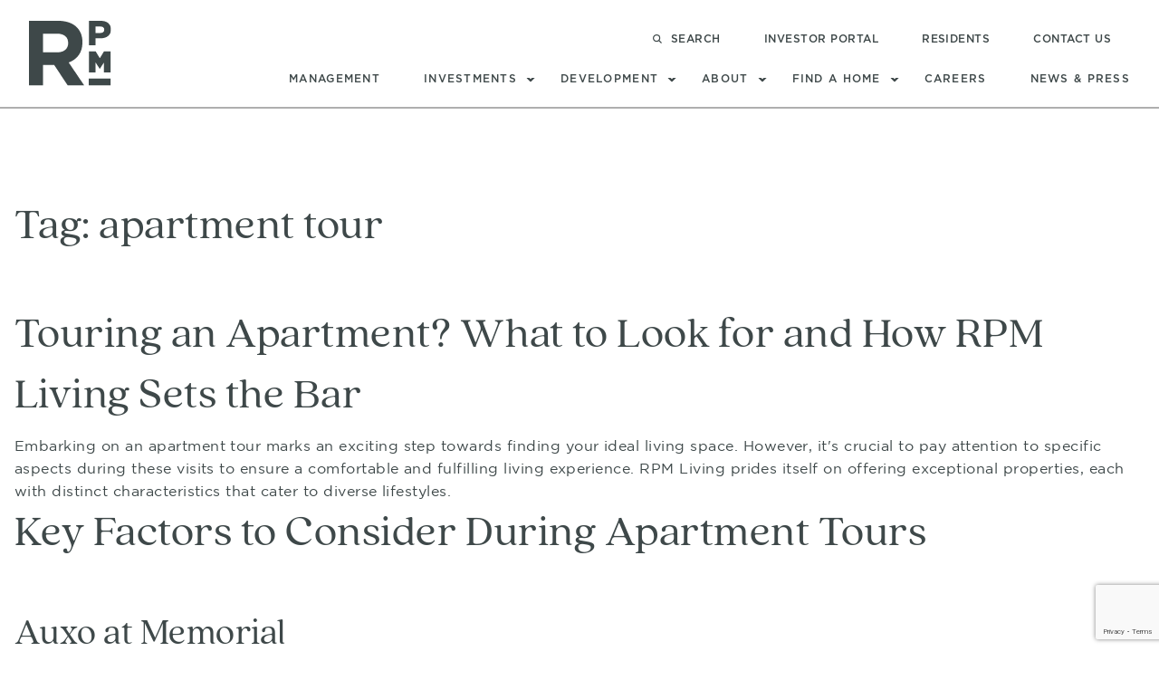

--- FILE ---
content_type: text/html; charset=UTF-8
request_url: https://rpmliving.com/tag/apartment-tour/
body_size: 12522
content:
<!doctype html>

<html lang="en">

<head>
<meta charset="utf-8" />
<meta http-equiv="X-UA-Compatible" content="IE=edge" />
<meta name="viewport" content="initial-scale=1, maximum-scale=2, user-scalable=yes, width=device-width">
<link rel="shortcut icon" type="image/jpg" href="https://rpmliving.com/wp-content/themes/rpm-living/images/rpm-fav.png"/>
<meta name='robots' content='index, follow, max-image-preview:large, max-snippet:-1, max-video-preview:-1' />

	<!-- This site is optimized with the Yoast SEO plugin v26.7 - https://yoast.com/wordpress/plugins/seo/ -->
	<title>apartment tour Archives - RPM Living</title>
	<link rel="canonical" href="https://rpmliving.com/tag/apartment-tour/" />
	<meta property="og:locale" content="en_US" />
	<meta property="og:type" content="article" />
	<meta property="og:title" content="apartment tour Archives - RPM Living" />
	<meta property="og:url" content="https://rpmliving.com/tag/apartment-tour/" />
	<meta property="og:site_name" content="RPM Living" />
	<meta name="twitter:card" content="summary_large_image" />
	<script type="application/ld+json" class="yoast-schema-graph">{"@context":"https://schema.org","@graph":[{"@type":"CollectionPage","@id":"https://rpmliving.com/tag/apartment-tour/","url":"https://rpmliving.com/tag/apartment-tour/","name":"apartment tour Archives - RPM Living","isPartOf":{"@id":"https://rpmliving.com/#website"},"primaryImageOfPage":{"@id":"https://rpmliving.com/tag/apartment-tour/#primaryimage"},"image":{"@id":"https://rpmliving.com/tag/apartment-tour/#primaryimage"},"thumbnailUrl":"https://rpmliving.com/wp-content/uploads/2023/12/free-photo-of-interior-of-a-modern-kitchen.jpeg","breadcrumb":{"@id":"https://rpmliving.com/tag/apartment-tour/#breadcrumb"},"inLanguage":"en-US"},{"@type":"ImageObject","inLanguage":"en-US","@id":"https://rpmliving.com/tag/apartment-tour/#primaryimage","url":"https://rpmliving.com/wp-content/uploads/2023/12/free-photo-of-interior-of-a-modern-kitchen.jpeg","contentUrl":"https://rpmliving.com/wp-content/uploads/2023/12/free-photo-of-interior-of-a-modern-kitchen.jpeg","width":1000,"height":750,"caption":"mordern kitchen rpm living blog what to do when touring an apartment"},{"@type":"BreadcrumbList","@id":"https://rpmliving.com/tag/apartment-tour/#breadcrumb","itemListElement":[{"@type":"ListItem","position":1,"name":"Home","item":"https://rpmliving.com/"},{"@type":"ListItem","position":2,"name":"apartment tour"}]},{"@type":"WebSite","@id":"https://rpmliving.com/#website","url":"https://rpmliving.com/","name":"RPM Living","description":"","publisher":{"@id":"https://rpmliving.com/#organization"},"potentialAction":[{"@type":"SearchAction","target":{"@type":"EntryPoint","urlTemplate":"https://rpmliving.com/?s={search_term_string}"},"query-input":{"@type":"PropertyValueSpecification","valueRequired":true,"valueName":"search_term_string"}}],"inLanguage":"en-US"},{"@type":"Organization","@id":"https://rpmliving.com/#organization","name":"RPM Living","url":"https://rpmliving.com/","logo":{"@type":"ImageObject","inLanguage":"en-US","@id":"https://rpmliving.com/#/schema/logo/image/","url":"https://rpmliving.com/wp-content/uploads/2025/11/footer-logo.svg","contentUrl":"https://rpmliving.com/wp-content/uploads/2025/11/footer-logo.svg","width":63,"height":49,"caption":"RPM Living"},"image":{"@id":"https://rpmliving.com/#/schema/logo/image/"}}]}</script>
	<!-- / Yoast SEO plugin. -->


<link rel='dns-prefetch' href='//cdn.jsdelivr.net' />
<link rel='dns-prefetch' href='//cdnjs.cloudflare.com' />
<link rel='dns-prefetch' href='//unpkg.com' />
<link rel='dns-prefetch' href='//fonts.googleapis.com' />
<link rel='dns-prefetch' href='//use.typekit.net' />
<style id='wp-img-auto-sizes-contain-inline-css' type='text/css'>
img:is([sizes=auto i],[sizes^="auto," i]){contain-intrinsic-size:3000px 1500px}
/*# sourceURL=wp-img-auto-sizes-contain-inline-css */
</style>
<link rel='stylesheet' id='sbi_styles-css' href='https://rpmliving.com/wp-content/plugins/instagram-feed/css/sbi-styles.min.css?ver=6.10.0' type='text/css' media='all' />
<style id='wp-block-library-inline-css' type='text/css'>
:root{--wp-block-synced-color:#7a00df;--wp-block-synced-color--rgb:122,0,223;--wp-bound-block-color:var(--wp-block-synced-color);--wp-editor-canvas-background:#ddd;--wp-admin-theme-color:#007cba;--wp-admin-theme-color--rgb:0,124,186;--wp-admin-theme-color-darker-10:#006ba1;--wp-admin-theme-color-darker-10--rgb:0,107,160.5;--wp-admin-theme-color-darker-20:#005a87;--wp-admin-theme-color-darker-20--rgb:0,90,135;--wp-admin-border-width-focus:2px}@media (min-resolution:192dpi){:root{--wp-admin-border-width-focus:1.5px}}.wp-element-button{cursor:pointer}:root .has-very-light-gray-background-color{background-color:#eee}:root .has-very-dark-gray-background-color{background-color:#313131}:root .has-very-light-gray-color{color:#eee}:root .has-very-dark-gray-color{color:#313131}:root .has-vivid-green-cyan-to-vivid-cyan-blue-gradient-background{background:linear-gradient(135deg,#00d084,#0693e3)}:root .has-purple-crush-gradient-background{background:linear-gradient(135deg,#34e2e4,#4721fb 50%,#ab1dfe)}:root .has-hazy-dawn-gradient-background{background:linear-gradient(135deg,#faaca8,#dad0ec)}:root .has-subdued-olive-gradient-background{background:linear-gradient(135deg,#fafae1,#67a671)}:root .has-atomic-cream-gradient-background{background:linear-gradient(135deg,#fdd79a,#004a59)}:root .has-nightshade-gradient-background{background:linear-gradient(135deg,#330968,#31cdcf)}:root .has-midnight-gradient-background{background:linear-gradient(135deg,#020381,#2874fc)}:root{--wp--preset--font-size--normal:16px;--wp--preset--font-size--huge:42px}.has-regular-font-size{font-size:1em}.has-larger-font-size{font-size:2.625em}.has-normal-font-size{font-size:var(--wp--preset--font-size--normal)}.has-huge-font-size{font-size:var(--wp--preset--font-size--huge)}.has-text-align-center{text-align:center}.has-text-align-left{text-align:left}.has-text-align-right{text-align:right}.has-fit-text{white-space:nowrap!important}#end-resizable-editor-section{display:none}.aligncenter{clear:both}.items-justified-left{justify-content:flex-start}.items-justified-center{justify-content:center}.items-justified-right{justify-content:flex-end}.items-justified-space-between{justify-content:space-between}.screen-reader-text{border:0;clip-path:inset(50%);height:1px;margin:-1px;overflow:hidden;padding:0;position:absolute;width:1px;word-wrap:normal!important}.screen-reader-text:focus{background-color:#ddd;clip-path:none;color:#444;display:block;font-size:1em;height:auto;left:5px;line-height:normal;padding:15px 23px 14px;text-decoration:none;top:5px;width:auto;z-index:100000}html :where(.has-border-color){border-style:solid}html :where([style*=border-top-color]){border-top-style:solid}html :where([style*=border-right-color]){border-right-style:solid}html :where([style*=border-bottom-color]){border-bottom-style:solid}html :where([style*=border-left-color]){border-left-style:solid}html :where([style*=border-width]){border-style:solid}html :where([style*=border-top-width]){border-top-style:solid}html :where([style*=border-right-width]){border-right-style:solid}html :where([style*=border-bottom-width]){border-bottom-style:solid}html :where([style*=border-left-width]){border-left-style:solid}html :where(img[class*=wp-image-]){height:auto;max-width:100%}:where(figure){margin:0 0 1em}html :where(.is-position-sticky){--wp-admin--admin-bar--position-offset:var(--wp-admin--admin-bar--height,0px)}@media screen and (max-width:600px){html :where(.is-position-sticky){--wp-admin--admin-bar--position-offset:0px}}

/*# sourceURL=wp-block-library-inline-css */
</style><style id='global-styles-inline-css' type='text/css'>
:root{--wp--preset--aspect-ratio--square: 1;--wp--preset--aspect-ratio--4-3: 4/3;--wp--preset--aspect-ratio--3-4: 3/4;--wp--preset--aspect-ratio--3-2: 3/2;--wp--preset--aspect-ratio--2-3: 2/3;--wp--preset--aspect-ratio--16-9: 16/9;--wp--preset--aspect-ratio--9-16: 9/16;--wp--preset--color--black: #000000;--wp--preset--color--cyan-bluish-gray: #abb8c3;--wp--preset--color--white: #ffffff;--wp--preset--color--pale-pink: #f78da7;--wp--preset--color--vivid-red: #cf2e2e;--wp--preset--color--luminous-vivid-orange: #ff6900;--wp--preset--color--luminous-vivid-amber: #fcb900;--wp--preset--color--light-green-cyan: #7bdcb5;--wp--preset--color--vivid-green-cyan: #00d084;--wp--preset--color--pale-cyan-blue: #8ed1fc;--wp--preset--color--vivid-cyan-blue: #0693e3;--wp--preset--color--vivid-purple: #9b51e0;--wp--preset--gradient--vivid-cyan-blue-to-vivid-purple: linear-gradient(135deg,rgb(6,147,227) 0%,rgb(155,81,224) 100%);--wp--preset--gradient--light-green-cyan-to-vivid-green-cyan: linear-gradient(135deg,rgb(122,220,180) 0%,rgb(0,208,130) 100%);--wp--preset--gradient--luminous-vivid-amber-to-luminous-vivid-orange: linear-gradient(135deg,rgb(252,185,0) 0%,rgb(255,105,0) 100%);--wp--preset--gradient--luminous-vivid-orange-to-vivid-red: linear-gradient(135deg,rgb(255,105,0) 0%,rgb(207,46,46) 100%);--wp--preset--gradient--very-light-gray-to-cyan-bluish-gray: linear-gradient(135deg,rgb(238,238,238) 0%,rgb(169,184,195) 100%);--wp--preset--gradient--cool-to-warm-spectrum: linear-gradient(135deg,rgb(74,234,220) 0%,rgb(151,120,209) 20%,rgb(207,42,186) 40%,rgb(238,44,130) 60%,rgb(251,105,98) 80%,rgb(254,248,76) 100%);--wp--preset--gradient--blush-light-purple: linear-gradient(135deg,rgb(255,206,236) 0%,rgb(152,150,240) 100%);--wp--preset--gradient--blush-bordeaux: linear-gradient(135deg,rgb(254,205,165) 0%,rgb(254,45,45) 50%,rgb(107,0,62) 100%);--wp--preset--gradient--luminous-dusk: linear-gradient(135deg,rgb(255,203,112) 0%,rgb(199,81,192) 50%,rgb(65,88,208) 100%);--wp--preset--gradient--pale-ocean: linear-gradient(135deg,rgb(255,245,203) 0%,rgb(182,227,212) 50%,rgb(51,167,181) 100%);--wp--preset--gradient--electric-grass: linear-gradient(135deg,rgb(202,248,128) 0%,rgb(113,206,126) 100%);--wp--preset--gradient--midnight: linear-gradient(135deg,rgb(2,3,129) 0%,rgb(40,116,252) 100%);--wp--preset--font-size--small: 13px;--wp--preset--font-size--medium: 20px;--wp--preset--font-size--large: 36px;--wp--preset--font-size--x-large: 42px;--wp--preset--spacing--20: 0.44rem;--wp--preset--spacing--30: 0.67rem;--wp--preset--spacing--40: 1rem;--wp--preset--spacing--50: 1.5rem;--wp--preset--spacing--60: 2.25rem;--wp--preset--spacing--70: 3.38rem;--wp--preset--spacing--80: 5.06rem;--wp--preset--shadow--natural: 6px 6px 9px rgba(0, 0, 0, 0.2);--wp--preset--shadow--deep: 12px 12px 50px rgba(0, 0, 0, 0.4);--wp--preset--shadow--sharp: 6px 6px 0px rgba(0, 0, 0, 0.2);--wp--preset--shadow--outlined: 6px 6px 0px -3px rgb(255, 255, 255), 6px 6px rgb(0, 0, 0);--wp--preset--shadow--crisp: 6px 6px 0px rgb(0, 0, 0);}:where(.is-layout-flex){gap: 0.5em;}:where(.is-layout-grid){gap: 0.5em;}body .is-layout-flex{display: flex;}.is-layout-flex{flex-wrap: wrap;align-items: center;}.is-layout-flex > :is(*, div){margin: 0;}body .is-layout-grid{display: grid;}.is-layout-grid > :is(*, div){margin: 0;}:where(.wp-block-columns.is-layout-flex){gap: 2em;}:where(.wp-block-columns.is-layout-grid){gap: 2em;}:where(.wp-block-post-template.is-layout-flex){gap: 1.25em;}:where(.wp-block-post-template.is-layout-grid){gap: 1.25em;}.has-black-color{color: var(--wp--preset--color--black) !important;}.has-cyan-bluish-gray-color{color: var(--wp--preset--color--cyan-bluish-gray) !important;}.has-white-color{color: var(--wp--preset--color--white) !important;}.has-pale-pink-color{color: var(--wp--preset--color--pale-pink) !important;}.has-vivid-red-color{color: var(--wp--preset--color--vivid-red) !important;}.has-luminous-vivid-orange-color{color: var(--wp--preset--color--luminous-vivid-orange) !important;}.has-luminous-vivid-amber-color{color: var(--wp--preset--color--luminous-vivid-amber) !important;}.has-light-green-cyan-color{color: var(--wp--preset--color--light-green-cyan) !important;}.has-vivid-green-cyan-color{color: var(--wp--preset--color--vivid-green-cyan) !important;}.has-pale-cyan-blue-color{color: var(--wp--preset--color--pale-cyan-blue) !important;}.has-vivid-cyan-blue-color{color: var(--wp--preset--color--vivid-cyan-blue) !important;}.has-vivid-purple-color{color: var(--wp--preset--color--vivid-purple) !important;}.has-black-background-color{background-color: var(--wp--preset--color--black) !important;}.has-cyan-bluish-gray-background-color{background-color: var(--wp--preset--color--cyan-bluish-gray) !important;}.has-white-background-color{background-color: var(--wp--preset--color--white) !important;}.has-pale-pink-background-color{background-color: var(--wp--preset--color--pale-pink) !important;}.has-vivid-red-background-color{background-color: var(--wp--preset--color--vivid-red) !important;}.has-luminous-vivid-orange-background-color{background-color: var(--wp--preset--color--luminous-vivid-orange) !important;}.has-luminous-vivid-amber-background-color{background-color: var(--wp--preset--color--luminous-vivid-amber) !important;}.has-light-green-cyan-background-color{background-color: var(--wp--preset--color--light-green-cyan) !important;}.has-vivid-green-cyan-background-color{background-color: var(--wp--preset--color--vivid-green-cyan) !important;}.has-pale-cyan-blue-background-color{background-color: var(--wp--preset--color--pale-cyan-blue) !important;}.has-vivid-cyan-blue-background-color{background-color: var(--wp--preset--color--vivid-cyan-blue) !important;}.has-vivid-purple-background-color{background-color: var(--wp--preset--color--vivid-purple) !important;}.has-black-border-color{border-color: var(--wp--preset--color--black) !important;}.has-cyan-bluish-gray-border-color{border-color: var(--wp--preset--color--cyan-bluish-gray) !important;}.has-white-border-color{border-color: var(--wp--preset--color--white) !important;}.has-pale-pink-border-color{border-color: var(--wp--preset--color--pale-pink) !important;}.has-vivid-red-border-color{border-color: var(--wp--preset--color--vivid-red) !important;}.has-luminous-vivid-orange-border-color{border-color: var(--wp--preset--color--luminous-vivid-orange) !important;}.has-luminous-vivid-amber-border-color{border-color: var(--wp--preset--color--luminous-vivid-amber) !important;}.has-light-green-cyan-border-color{border-color: var(--wp--preset--color--light-green-cyan) !important;}.has-vivid-green-cyan-border-color{border-color: var(--wp--preset--color--vivid-green-cyan) !important;}.has-pale-cyan-blue-border-color{border-color: var(--wp--preset--color--pale-cyan-blue) !important;}.has-vivid-cyan-blue-border-color{border-color: var(--wp--preset--color--vivid-cyan-blue) !important;}.has-vivid-purple-border-color{border-color: var(--wp--preset--color--vivid-purple) !important;}.has-vivid-cyan-blue-to-vivid-purple-gradient-background{background: var(--wp--preset--gradient--vivid-cyan-blue-to-vivid-purple) !important;}.has-light-green-cyan-to-vivid-green-cyan-gradient-background{background: var(--wp--preset--gradient--light-green-cyan-to-vivid-green-cyan) !important;}.has-luminous-vivid-amber-to-luminous-vivid-orange-gradient-background{background: var(--wp--preset--gradient--luminous-vivid-amber-to-luminous-vivid-orange) !important;}.has-luminous-vivid-orange-to-vivid-red-gradient-background{background: var(--wp--preset--gradient--luminous-vivid-orange-to-vivid-red) !important;}.has-very-light-gray-to-cyan-bluish-gray-gradient-background{background: var(--wp--preset--gradient--very-light-gray-to-cyan-bluish-gray) !important;}.has-cool-to-warm-spectrum-gradient-background{background: var(--wp--preset--gradient--cool-to-warm-spectrum) !important;}.has-blush-light-purple-gradient-background{background: var(--wp--preset--gradient--blush-light-purple) !important;}.has-blush-bordeaux-gradient-background{background: var(--wp--preset--gradient--blush-bordeaux) !important;}.has-luminous-dusk-gradient-background{background: var(--wp--preset--gradient--luminous-dusk) !important;}.has-pale-ocean-gradient-background{background: var(--wp--preset--gradient--pale-ocean) !important;}.has-electric-grass-gradient-background{background: var(--wp--preset--gradient--electric-grass) !important;}.has-midnight-gradient-background{background: var(--wp--preset--gradient--midnight) !important;}.has-small-font-size{font-size: var(--wp--preset--font-size--small) !important;}.has-medium-font-size{font-size: var(--wp--preset--font-size--medium) !important;}.has-large-font-size{font-size: var(--wp--preset--font-size--large) !important;}.has-x-large-font-size{font-size: var(--wp--preset--font-size--x-large) !important;}
/*# sourceURL=global-styles-inline-css */
</style>

<style id='classic-theme-styles-inline-css' type='text/css'>
/*! This file is auto-generated */
.wp-block-button__link{color:#fff;background-color:#32373c;border-radius:9999px;box-shadow:none;text-decoration:none;padding:calc(.667em + 2px) calc(1.333em + 2px);font-size:1.125em}.wp-block-file__button{background:#32373c;color:#fff;text-decoration:none}
/*# sourceURL=/wp-includes/css/classic-themes.min.css */
</style>
<link rel='stylesheet' id='contact-form-7-css' href='https://rpmliving.com/wp-content/plugins/contact-form-7/includes/css/styles.css?ver=6.1.4' type='text/css' media='all' />
<link rel='stylesheet' id='rpm-styles-css' href='https://rpmliving.com/wp-content/themes/rpm-living/dist/app.css?ver=6.9' type='text/css' media='all' />
<link rel='stylesheet' id='material-icons-css' href='https://fonts.googleapis.com/icon?family=Material+Icons&#038;ver=6.9' type='text/css' media='all' />
<link rel='stylesheet' id='typekit-css' href='https://use.typekit.net/bvi1nok.css?ver=6.9' type='text/css' media='all' />
<link rel='stylesheet' id='fontawesome-css' href='https://cdnjs.cloudflare.com/ajax/libs/font-awesome/4.7.0/css/font-awesome.min.css?ver=6.9' type='text/css' media='all' />
<link rel='stylesheet' id='animate-css' href='https://cdnjs.cloudflare.com/ajax/libs/animate.css/4.1.1/animate.compat.css?ver=6.9' type='text/css' media='all' />
<link rel='stylesheet' id='slick-css' href='https://rpmliving.com/wp-content/themes/rpm-living/slick/slick.css?ver=6.9' type='text/css' media='all' />
<link rel='stylesheet' id='slick-theme-css' href='https://rpmliving.com/wp-content/themes/rpm-living/slick/slick-theme.css?ver=6.9' type='text/css' media='all' />
<link rel='stylesheet' id='aos-css' href='https://unpkg.com/aos@2.3.1/dist/aos.css?ver=6.9' type='text/css' media='all' />
<link rel='stylesheet' id='simple-favorites-css' href='https://rpmliving.com/wp-content/plugins/favorites/assets/css/favorites.css?ver=2.3.6' type='text/css' media='all' />
<style id='kadence-blocks-global-variables-inline-css' type='text/css'>
:root {--global-kb-font-size-sm:clamp(0.8rem, 0.73rem + 0.217vw, 0.9rem);--global-kb-font-size-md:clamp(1.1rem, 0.995rem + 0.326vw, 1.25rem);--global-kb-font-size-lg:clamp(1.75rem, 1.576rem + 0.543vw, 2rem);--global-kb-font-size-xl:clamp(2.25rem, 1.728rem + 1.63vw, 3rem);--global-kb-font-size-xxl:clamp(2.5rem, 1.456rem + 3.26vw, 4rem);--global-kb-font-size-xxxl:clamp(2.75rem, 0.489rem + 7.065vw, 6rem);}:root {--global-palette1: #3182CE;--global-palette2: #2B6CB0;--global-palette3: #1A202C;--global-palette4: #2D3748;--global-palette5: #4A5568;--global-palette6: #718096;--global-palette7: #EDF2F7;--global-palette8: #F7FAFC;--global-palette9: #ffffff;}
/*# sourceURL=kadence-blocks-global-variables-inline-css */
</style>
<style id='block-visibility-screen-size-styles-inline-css' type='text/css'>
/* Large screens (desktops, 992px and up) */
@media ( min-width: 992px ) {
	.block-visibility-hide-large-screen {
		display: none !important;
	}
}

/* Medium screens (tablets, between 768px and 992px) */
@media ( min-width: 768px ) and ( max-width: 991.98px ) {
	.block-visibility-hide-medium-screen {
		display: none !important;
	}
}

/* Small screens (mobile devices, less than 768px) */
@media ( max-width: 767.98px ) {
	.block-visibility-hide-small-screen {
		display: none !important;
	}
}
/*# sourceURL=block-visibility-screen-size-styles-inline-css */
</style>
<script type="text/javascript" src="//cdnjs.cloudflare.com/ajax/libs/jquery/3.3.1/jquery.min.js?ver=6.9" id="jquery-js"></script>
<script type="text/javascript" src="https://cdnjs.cloudflare.com/ajax/libs/wow/1.1.2/wow.js?ver=6.9" id="wow-js"></script>
<script type="text/javascript" src="https://cdnjs.cloudflare.com/ajax/libs/Chart.js/3.7.1/chart.min.js?ver=6.9" id="chart.js-js"></script>
<script type="text/javascript" src="https://cdn.jsdelivr.net/npm/chartjs-plugin-deferred@2.0.0/dist/chartjs-plugin-deferred.min.js?ver=6.9" id="chartjs-plugin-deferred.js-js"></script>
<script type="text/javascript" src="https://rpmliving.com/wp-content/themes/rpm-living/slick/slick.min.js?ver=6.9" id="slick.js-js"></script>
<script type="text/javascript" src="https://rpmliving.com/wp-content/themes/fervor-base/assets/js/vendor/modernizr-custom.js?ver=3.6.0" id="modernizr-js"></script>
<script type="text/javascript" id="favorites-js-extra">
/* <![CDATA[ */
var favorites_data = {"ajaxurl":"https://rpmliving.com/wp-admin/admin-ajax.php","nonce":"67f54dce37","favorite":"Favorite \u003Ci class=\"sf-icon-star-empty\"\u003E\u003C/i\u003E","favorited":"Favorited \u003Ci class=\"sf-icon-star-full\"\u003E\u003C/i\u003E","includecount":"","indicate_loading":"","loading_text":"Loading","loading_image":"","loading_image_active":"","loading_image_preload":"","cache_enabled":"1","button_options":{"button_type":"custom","custom_colors":false,"box_shadow":false,"include_count":false,"default":{"background_default":false,"border_default":false,"text_default":false,"icon_default":false,"count_default":false},"active":{"background_active":false,"border_active":false,"text_active":false,"icon_active":false,"count_active":false}},"authentication_modal_content":"\u003Cp\u003EPlease login to add favorites.\u003C/p\u003E\n\u003Cp\u003E\u003Ca href=\"#\" data-favorites-modal-close\u003EDismiss this notice\u003C/a\u003E\u003C/p\u003E\n","authentication_redirect":"","dev_mode":"1","logged_in":"","user_id":"0","authentication_redirect_url":"https://rpmliving.com/rpm-dashboard/"};
//# sourceURL=favorites-js-extra
/* ]]> */
</script>
<script type="text/javascript" src="https://rpmliving.com/wp-content/plugins/favorites/assets/js/favorites.js?ver=2.3.6" id="favorites-js"></script>
<link rel="https://api.w.org/" href="https://rpmliving.com/wp-json/" /><link rel="alternate" title="JSON" type="application/json" href="https://rpmliving.com/wp-json/wp/v2/tags/94" /><script>!function(s,a,e,v,n,t,z){if(s.saq)return;n=s.saq=function(){n.callMethod?n.callMethod.apply(n,arguments):n.queue.push(arguments)};if(!s._saq)s._saq=n;n.push=n;n.loaded=!0;n.version='1.0';n.queue=[];t=a.createElement(e);t.async=!0;t.src=v;z=a.getElementsByTagName(e)[0];z.parentNode.insertBefore(t,z)}(window,document,'script','https://tags.srv.stackadapt.com/events.js');saq('ts', '8c5-FeNyDp61pszKZH6NHQ');</script>

<script>(function(w,d,s,l,i){w[l]=w[l]||[];w[l].push({'gtm.start':
new Date().getTime(),event:'gtm.js'});var f=d.getElementsByTagName(s)[0],
j=d.createElement(s),dl=l!='dataLayer'?'&l='+l:'';j.async=true;j.src=
'https://www.googletagmanager.com/gtm.js?id='+i+dl;f.parentNode.insertBefore(j,f);
})(window,document,'script','dataLayer','GTM-WFCWZGLK');</script>
</head>

<body class="archive tag tag-apartment-tour tag-94 wp-theme-fervor-base wp-child-theme-rpm-living">
<a class="skip-link screen-reader-text" href="#content">Skip to content</a>
<a class="skip-link screen-reader-text" href="#main-navigation">Skip to navigation</a>
<a class="skip-link screen-reader-text" href="#footer">Skip to footer</a>
<div class="searchbox-popup" style="display:none;">
  <div class="content-popup clearfix">
    <div class="close-popup clearfix"><img src="https://rpmliving.com/wp-content/themes/rpm-living/images/popup-close.png" alt="Close pop-up"/></div>
    <div class="search-form-popup">
      <input type="text" class="text-input" id="filter" value="" placeholder="Type search request" autocomplete="off">
    </div>
    <div class="search-results-popup">
    </div>
  </div>
</div>

<div class="site">

  <section class="offcanvas">
    <div class="grid-container full">
      <div class="grid-x">

          <!-- Left area -->
          <div class="cell offcanvas-left medium-12 large-6">
            <div class="grid-container grid-x grid-padding-x grid-margin-x">
              <div class="cell large-12 flex-container flex-dir-column align-center">
                <div class="offcanvas-access-left">
                  <div class="grid-container">
                    <div class="grid-x">
                      <div class="cell small-12 medium-12 large-12 flex-container align-center align-middle">

                        <!-- Intentionally Empty -->

                      </div> <!-- .cell -->
                    </div> <!-- .grid-x -->
                  </div> <!-- .grid-container -->
                </div> <!-- .offcanvas-access-left -->
              </div> <!-- .cell -->
            </div> <!-- .grid-x -->
          </div> <!-- .left-area -->

          <!-- Right Area -->
          <div class="cell offcanvas-right medium-12 large-6">
            <div class="grid-container full">
              <div class="grid-x">
                <div class="cell flex-container flex-dir-column align-top">
                  <div class="offcanvas-access-right">
                    <div class="grid-container full">
                      <div class="grid-x grid-padding-x grid-padding-y align-center menu-containers">
                        <nav class="cell flex-container flex-dir-column menu-top align-top">

                          <ul id="header-menu-mobile" class="main-nav main-nav--mobile flex-container flex-dir-column"><li><a href="https://rpmliving.com/business-services/management/">Management</a></li>
<li class="menu-item-has-children"><a href="https://rpmliving.com/business-services/investments/">Investments</a>
<ul class="sub-menu">
	<li><a href="/business-services/investments/">Overview</a></li>
	<li><a href="https://rpmliving.com/business-services/investments/team/">Our Team</a></li>
	<li><a href="https://rpmliving.com/business-services/investments/our-strategies/">Our Strategies</a></li>
	<li><a href="https://rpmliving.com/business-services/investments/our-portfolio/">Our Portfolio</a></li>
	<li><a href="https://investors.rpmlivinginvestments.com/">Investor Portal</a></li>
</ul>
</li>
<li class="menu-item-has-children"><a href="https://rpmliving.com/business-services/development/">Development</a>
<ul class="sub-menu">
	<li><a href="/business-services/development/">Overview</a></li>
	<li><a href="https://rpmliving.com/business-services/development/development-team/">Our Team</a></li>
</ul>
</li>
<li class="menu-item-has-children"><a href="https://rpmliving.com/about-us/">About</a>
<ul class="sub-menu">
	<li><a href="https://rpmliving.com/about-us/">Overview</a></li>
	<li><a href="https://rpmliving.com/leadership-team/">Leadership</a></li>
	<li><a href="https://rpmliving.com/business-services/">Services</a></li>
</ul>
</li>
<li class="menu-item-has-children"><a href="https://rpmliving.com/find-a-community/">Find A Home</a>
<ul class="sub-menu">
	<li><a href="https://rpmliving.com/find-a-community/">All Communities</a></li>
	<li><a href="https://rpmliving.com/find-a-community-post-search/?ptype=affordable">Affordable</a></li>
	<li><a href="https://rpmliving.com/find-a-community-post-search/?ptype=senior-living">Senior</a></li>
</ul>
</li>
<li><a href="https://rpmliving.com/careers/">Careers</a></li>
<li><a href="https://rpmliving.com/blog/">News &#038; Press</a></li>
</ul>
                          </nav> <!-- .cell -->

                        <nav class="cell flex-container flex-dir-column menu-bottom align-center">

                          <ul id="header-top-links-menu-mobile" class="flex-container flex-dir-column"><li class="search-popup"><a role="button" href="#">Search</a></li>
<li><a href="https://investors.rpmlivinginvestments.com/login">Investor Portal</a></li>
<li><a href="https://rpmliving.com/residents/">Residents</a></li>
<li><a href="https://rpmliving.com/contact-us/">Contact Us</a></li>
</ul>
                          </nav> <!-- .grid-x -->
                      </div> <!-- .grid-container -->
                    </div> <!-- .offcanvas-access -->
                  </div> <!-- .cell -->
                </div> <!-- .cell -->
              </div> <!-- .grid-x -->
            </div> <!-- .grid-container -->
          </div> <!-- .cell -->
      </div> <!-- .grid-x -->
    </div> <!-- .grid-container -->
  </section>

  <header class="header rpm-header nav-down" role="banner">

    <div class="grid-container">
      <div class="grid-x grid-padding-x grid-margin-x align-middle">

        <div class="cell small-6 large-2 flex-container align-middle">
          <a class="topbar-responsive-logo" href="https://rpmliving.com" aria-label="Return to homepage">
            <img src="https://rpmliving.com/wp-content/themes/rpm-living/images/logo.svg" alt="RPM Living Logo">
          </a>
        </div>

        <div class="cell small-6 large-10 flex-container align-middle align-right">
          <div class="topbar-responsive-links flex-container flex-dir-column align-right align-center">

            <div class="top-bar-right">
              <nav class="flex-container header-top-container align-right">
              <ul id="header-top-links-menu" class="flex-container align-right"><li class="search-popup"><a role="button" href="#">Search</a></li>
<li><a href="https://investors.rpmlivinginvestments.com/login">Investor Portal</a></li>
<li><a href="https://rpmliving.com/residents/">Residents</a></li>
<li><a href="https://rpmliving.com/contact-us/">Contact Us</a></li>
</ul>              </nav>
            </div>

            <div class="top-bar-right">
              <nav id="main-navigation" class="main-navigation">
                <ul id="header-menu" class="main-nav flex-container align-right"><li><a href="https://rpmliving.com/business-services/management/">Management</a></li>
<li class="menu-item-has-children"><a href="https://rpmliving.com/business-services/investments/">Investments</a>
<ul class="sub-menu">
	<li><a href="/business-services/investments/">Overview</a></li>
	<li><a href="https://rpmliving.com/business-services/investments/team/">Our Team</a></li>
	<li><a href="https://rpmliving.com/business-services/investments/our-strategies/">Our Strategies</a></li>
	<li><a href="https://rpmliving.com/business-services/investments/our-portfolio/">Our Portfolio</a></li>
	<li><a href="https://investors.rpmlivinginvestments.com/">Investor Portal</a></li>
</ul>
</li>
<li class="menu-item-has-children"><a href="https://rpmliving.com/business-services/development/">Development</a>
<ul class="sub-menu">
	<li><a href="/business-services/development/">Overview</a></li>
	<li><a href="https://rpmliving.com/business-services/development/development-team/">Our Team</a></li>
</ul>
</li>
<li class="menu-item-has-children"><a href="https://rpmliving.com/about-us/">About</a>
<ul class="sub-menu">
	<li><a href="https://rpmliving.com/about-us/">Overview</a></li>
	<li><a href="https://rpmliving.com/leadership-team/">Leadership</a></li>
	<li><a href="https://rpmliving.com/business-services/">Services</a></li>
</ul>
</li>
<li class="menu-item-has-children"><a href="https://rpmliving.com/find-a-community/">Find A Home</a>
<ul class="sub-menu">
	<li><a href="https://rpmliving.com/find-a-community/">All Communities</a></li>
	<li><a href="https://rpmliving.com/find-a-community-post-search/?ptype=affordable">Affordable</a></li>
	<li><a href="https://rpmliving.com/find-a-community-post-search/?ptype=senior-living">Senior</a></li>
</ul>
</li>
<li><a href="https://rpmliving.com/careers/">Careers</a></li>
<li><a href="https://rpmliving.com/blog/">News &#038; Press</a></li>
</ul>              </nav>
            </div> <!-- .top-bar-right -->
          </div>

          <div class="nav-link js-nav-toggle" role="button" aria-pressed="false">
            <span>MENU</span>
            <div class="nav-link__outer">
              <div class="nav-link__icon"></div>
            </div>
          </div>

        </div>
      </div>
    </div>
  </header>
  <main id="content" class="site-content">

<main id="main" role="main">

  
    <section class="section archive">
      <div class="grid-container">
        <header class="grid-x">
          <div class="cell">
            <h1>Tag: <span>apartment tour</span></h1>          </div>
        </header>

        <div class="grid-x small-up-2">
          
            
<article class="entry post-8519 post type-post status-publish format-standard has-post-thumbnail hentry category-resident tag-apartment-guide tag-apartment-tips tag-apartment-tour tag-apartments-in-austin tag-austin-apartments tag-houston-apartments tag-luxury-apartments tag-north-austin-apartments tag-renter-tips tag-resident-tips tag-san-antonio-apartments tag-san-antonio-luxury-apartments tag-touring-an-apartment">
	<header class="entry__header">
		<h1 class="entry__title">Touring an Apartment? What to Look for and How RPM Living Sets the Bar</h1>	</header>

	<div class="entry__content">
		<p><span style="font-weight: 400">Embarking on an apartment tour marks an exciting step towards finding your ideal living space. However, it's crucial to pay attention to specific aspects during these visits to ensure a comfortable and fulfilling living experience. RPM Living prides itself on offering exceptional properties, each with distinct characteristics that cater to diverse lifestyles. </span></p>
<h1><span style="font-weight: 400">Key Factors to Consider During Apartment Tours</span></h1>
<p>&nbsp;</p>
<h2><span style="font-weight: 400">Auxo at Memorial</span></h2>
<h3><span style="font-weight: 400">Modern Amenities and Community Features</span></h3>
<p><span style="font-weight: 400">When touring, focus on modern amenities and community features. Look for upscale amenities like fitness centers, outdoor spaces, or social lounges that foster a vibrant community. </span><span style="text-decoration: underline"><a href="https://www.auxoatmemorial.com/?utm_knock=corw"><span style="font-weight: 400">Auxo at Memorial</span></a></span><span style="font-weight: 400"> sets the standard with its state-of-the-art amenities, reflecting a contemporary lifestyle.</span></p>
<p>&nbsp;</p>
<h2><span style="font-weight: 400">Broadstone Memorial Park</span></h2>
<h3><span style="font-weight: 400">Location and Neighborhood Vibes</span></h3>
<p><span style="font-weight: 400">Take note of the surrounding neighborhood. Assess the convenience of nearby amenities, accessibility to transportation, and the overall ambiance. </span><span style="text-decoration: underline"><a href="https://www.livememorialpark.com/?utm_knock=corw"><span style="font-weight: 400">Broadstone Memorial Park</span></a></span><span style="font-weight: 400"> offers a prime location and vibrant neighborhood, making it an ideal choice for those seeking a well-connected community.</span></p>
<p>&nbsp;</p>
<h2><span style="font-weight: 400">Circle at Point Park</span></h2>
<h3><span style="font-weight: 400">Interior Finishes and Spacious Layouts</span></h3>
<p><span style="font-weight: 400">While touring, observe the apartment's interior finishes, layouts, and storage spaces. </span><a href="https://www.circleatpointpark.com/?utm_knock=corw"><span style="font-weight: 400"><span style="text-decoration: underline">Circle at Point Park</span></span></a><span style="font-weight: 400"> showcases well-designed interiors with attention to detail and spacious layouts that optimize living spaces efficiently.</span></p>
<p>&nbsp;</p>
<h2><span style="font-weight: 400">Remy on the Trails </span></h2>
<h3><span style="font-weight: 400">Green Spaces and Outdoor Living</span></h3>
<p><span style="font-weight: 400">Pay attention to outdoor spaces and greenery. </span><span style="text-decoration: underline"><a href="https://www.remyonthetrails.com/?utm_knock=corw"><span style="font-weight: 400">Remy on the Trails</span></a></span><span style="font-weight: 400"> emphasizes outdoor living with its scenic surroundings and ample green spaces, providing residents with a tranquil retreat.</span></p>
<p>&nbsp;</p>
<h2><span style="font-weight: 400">San Paloma </span></h2>
<h3><span style="font-weight: 400">Management and Maintenance</span></h3>
<p><span style="font-weight: 400">Assess the management's responsiveness and the property's maintenance standards. </span><a href="https://www.sanpaloma-houston.com/?utm_knock=corw"><span style="font-weight: 400"><span style="text-decoration: underline">San Paloma</span></span></a><span style="font-weight: 400"> stands out for its top-notch management and consistent maintenance, ensuring a hassle-free living experience for residents.</span></p>
<p>&nbsp;</p>
<h2><span style="font-weight: 400">The Keegan at Mission Glen</span></h2>
<h3><span style="font-weight: 400">Community Engagement and Events</span></h3>
<p><span style="font-weight: 400">Look for communities that offer engaging events and foster a sense of belonging. </span><a href="https://www.keeganmissionglen.com/?utm_knock=corw"><span style="font-weight: 400"><span style="text-decoration: underline">The Keegan at Mission Glen</span></span></a><span style="font-weight: 400"> organizes community-centric events that create a lively and connected atmosphere for its residents.</span></p>
<p>&nbsp;</p>
<h2><span style="font-weight: 400">The Westover at West Branch</span></h2>
<h3><span style="font-weight: 400">Safety and Security Measures</span></h3>
<p><span style="font-weight: 400">Prioritize safety and security. </span><span style="text-decoration: underline"><a href="https://www.thewestoverapts.com/?utm_knock=corw"><span style="font-weight: 400">The Westover at West Branch</span></a></span><span style="font-weight: 400"> prioritizes resident safety with modern security systems and well-lit surroundings, ensuring peace of mind for all residents.</span></p>
<p>&nbsp;</p>
<p><span style="font-weight: 400">Touring an apartment involves a comprehensive assessment of various elements that contribute to a fulfilling living experience. RPM Living's diverse properties showcase exemplary standards in amenities, locations, management, and community engagement, setting a benchmark for exceptional living spaces tailored to diverse preferences and needs.</span></p>
<p><span style="font-weight: 400">As always, if you’re looking to live in one of our </span><span style="font-weight: 400">luxury apartments</span><span style="font-weight: 400">, you can always shop </span><span style="font-weight: 400">RPM Living communities</span><span style="font-weight: 400"> across the US by </span><span style="text-decoration: underline"><a href="https://rpmliving.com/find-a-community/"><span style="font-weight: 400">checking out our Communities page</span></a></span><span style="font-weight: 400">.</span></p>
	</div>
</article>


          
                  </div>
      </div>
    </section>

  

</main>

</main>


<footer id="footer" class="footer pt-40 pb-40">
  <div class="grid-container">
    <div class="grid-x grid-padding-x grid-padding-y grid-margin-x grid-margin-y align-center-middle">
      <div class="cell small-4 small-offset-1 medium-offset-0 text-center">
        <div class="logo">
                      <img width="63" height="49" src="https://rpmliving.com/wp-content/uploads/2025/11/footer-logo.svg" class="attachment-full size-full" alt="RPM Living Footer Logo" decoding="async" loading="lazy" />                    </div>
      </div>
      <div class="cell small-7 hide-for-medium">
        <ul id="footer-m" class="footer-menu flex-container flex-dir-column"><li><a href="https://rpmliving.com/business-services/management/">Management</a></li>
<li><a href="https://rpmliving.com/business-services/investments/">Investments</a></li>
<li><a href="https://rpmliving.com/business-services/development/">Development</a></li>
<li><a href="https://rpmliving.com/find-a-community/">Find A Home</a></li>
<li><a href="https://rpmliving.com/careers/">Careers</a></li>
<li><a href="https://rpmliving.com/contact-us/">Contact Us</a></li>
</ul>      </div>
      <div class="cell">
        <ul class="social flex-container align-center-middle">
          <li class="instagram py-0 py-md-20">
                          <a href="https://www.instagram.com/rpmliving/" target="_blank">
                <img width="288" height="288" src="https://rpmliving.com/wp-content/uploads/2025/11/instagram-white.svg" class="attachment-full size-full" alt="RPM Living on Instagram" decoding="async" loading="lazy" />              </a>
                        </li>
          <li class="linkedin py-0 py-md-20">
                          <a href="https://www.linkedin.com/company/rpmliving" target="_blank">
                <img width="448" height="512" src="https://rpmliving.com/wp-content/uploads/2025/11/linkedin.svg" class="attachment-full size-full" alt="RPM Living on LinkedIn" decoding="async" loading="lazy" />              </a>
                        </li>
          <li class="facebook py-0 py-md-20">
                          <a href="https://www.facebook.com/RPMLiving" target="_blank">
                <img width="20" height="20" src="https://rpmliving.com/wp-content/uploads/2025/11/facebook.svg" class="attachment-full size-full" alt="RPM Living on Facebook" decoding="async" loading="lazy" />              </a>
                        </li>
        </ul>
      </div>
    </div>
  </div>
  <div class="grid-container fluid show-for-medium">
    <div class="grid-x grid-padding-x grid-padding-y grid-margin-x grid-margin-y align-center-middle">
      <div class="cell flex-container align-center-middle">
        <ul id="footer" class="footer-menu flex-container"><li><a href="https://rpmliving.com/business-services/management/">Management</a></li>
<li><a href="https://rpmliving.com/business-services/investments/">Investments</a></li>
<li><a href="https://rpmliving.com/business-services/development/">Development</a></li>
<li><a href="https://rpmliving.com/find-a-community/">Find A Home</a></li>
<li><a href="https://rpmliving.com/careers/">Careers</a></li>
<li><a href="https://rpmliving.com/contact-us/">Contact Us</a></li>
</ul>      </div>
    </div>
  </div>
  <div class="grid-container full py-20 py-md-40">
    <div class="grid-x grid-padding-y grid-margin-y align-center-middle">
      <div class="cell">
        <hr/>
      </div>
    </div>
  </div>
  <div class="grid-container">
    <div class="grid-x grid-padding-x grid-margin-x grid-padding-y grid-margin-y align-center-middle">
      <div class="cell text-center">
        <div class="info flex-container align-center-middle">
          <ul class="links flex-container align-center-middle">
            <li>© 2025 RPM</li>
            <li class="pipe"> | </li>
                          <li>
                <a href="/disclaimer/" target="">
                  DISCLAIMER                </a>
              </li>
              <li class="pipe"> | </li>
                          <li>
                <a href="/privacy-policy/" target="">
                  PRIVACY POLICY                </a>
              </li>
              <li class="pipe"> | </li>
                      </ul>
          <ul class="affiliations flex-container">
                          <li>
                <a href="/privacy-policy/" target="_blank">
                  <img width="19" height="18" src="https://rpmliving.com/wp-content/uploads/2025/11/footer-img-1.svg" class="attachment-full size-full" alt="Equal Opportunity Housing at RPM Living" decoding="async" loading="lazy" />                </a>
              </li>
                          <li>
                <a href="/privacy-policy/" target="_blank">
                  <img width="13" height="18" src="https://rpmliving.com/wp-content/uploads/2025/11/footer-img-2.svg" class="attachment-full size-full" alt="Accessibility at RPM Living" decoding="async" loading="lazy" />                </a>
              </li>
                          <li>
                <a href="https://www.irem.org/certifications/for-companies/amo-accredited-management-organization" target="_blank">
                  <img width="27" height="12" src="https://rpmliving.com/wp-content/uploads/2025/11/footer-img-3.svg" class="attachment-full size-full" alt="AMO Accreditation at RPM Living" decoding="async" loading="lazy" />                </a>
              </li>
                          <li>
                <a href="https://www.nmhc.org/The-NMHC-50" target="_blank">
                  <img width="34" height="11" src="https://rpmliving.com/wp-content/uploads/2025/11/footer-img-4.svg" class="attachment-full size-full" alt="NHMC Logo" decoding="async" loading="lazy" />                </a>
              </li>
                      </ul>
        </div>
      </div>
    </div>
  </div>
</footer>

<script type="speculationrules">
{"prefetch":[{"source":"document","where":{"and":[{"href_matches":"/*"},{"not":{"href_matches":["/wp-*.php","/wp-admin/*","/wp-content/uploads/*","/wp-content/*","/wp-content/plugins/*","/wp-content/themes/rpm-living/*","/wp-content/themes/fervor-base/*","/*\\?(.+)"]}},{"not":{"selector_matches":"a[rel~=\"nofollow\"]"}},{"not":{"selector_matches":".no-prefetch, .no-prefetch a"}}]},"eagerness":"conservative"}]}
</script>
<!-- Instagram Feed JS -->
<script type="text/javascript">
var sbiajaxurl = "https://rpmliving.com/wp-admin/admin-ajax.php";
</script>
<script type="text/javascript" src="https://rpmliving.com/wp-includes/js/dist/hooks.min.js?ver=dd5603f07f9220ed27f1" id="wp-hooks-js"></script>
<script type="text/javascript" src="https://rpmliving.com/wp-includes/js/dist/i18n.min.js?ver=c26c3dc7bed366793375" id="wp-i18n-js"></script>
<script type="text/javascript" id="wp-i18n-js-after">
/* <![CDATA[ */
wp.i18n.setLocaleData( { 'text direction\u0004ltr': [ 'ltr' ] } );
//# sourceURL=wp-i18n-js-after
/* ]]> */
</script>
<script type="text/javascript" src="https://rpmliving.com/wp-content/plugins/contact-form-7/includes/swv/js/index.js?ver=6.1.4" id="swv-js"></script>
<script type="text/javascript" id="contact-form-7-js-before">
/* <![CDATA[ */
var wpcf7 = {
    "api": {
        "root": "https:\/\/rpmliving.com\/wp-json\/",
        "namespace": "contact-form-7\/v1"
    }
};
//# sourceURL=contact-form-7-js-before
/* ]]> */
</script>
<script type="text/javascript" src="https://rpmliving.com/wp-content/plugins/contact-form-7/includes/js/index.js?ver=6.1.4" id="contact-form-7-js"></script>
<script type="text/javascript" src="https://rpmliving.com/wp-content/themes/rpm-living/assets/js/jquery.waypoints.min.js?ver=6.9" id="waypoints-js"></script>
<script type="text/javascript" src="https://cdn.jsdelivr.net/gh/dixonandmoe/rellax@master/rellax.min.js?ver=6.9" id="rellax.js-js"></script>
<script type="text/javascript" src="https://unpkg.com/aos@2.3.1/dist/aos.js?ver=6.9" id="aos.js-js"></script>
<script type="text/javascript" src="https://rpmliving.com/wp-content/themes/rpm-living/dist/app.js?ver=6.9" id="app.js-js"></script>
<script type="text/javascript" src="https://www.google.com/recaptcha/api.js?render=6LfbPKkgAAAAAP7UxvVcu9NoVmAyhGViQXuNcadE&amp;ver=3.0" id="google-recaptcha-js"></script>
<script type="text/javascript" src="https://rpmliving.com/wp-includes/js/dist/vendor/wp-polyfill.min.js?ver=3.15.0" id="wp-polyfill-js"></script>
<script type="text/javascript" id="wpcf7-recaptcha-js-before">
/* <![CDATA[ */
var wpcf7_recaptcha = {
    "sitekey": "6LfbPKkgAAAAAP7UxvVcu9NoVmAyhGViQXuNcadE",
    "actions": {
        "homepage": "homepage",
        "contactform": "contactform"
    }
};
//# sourceURL=wpcf7-recaptcha-js-before
/* ]]> */
</script>
<script type="text/javascript" src="https://rpmliving.com/wp-content/plugins/contact-form-7/modules/recaptcha/index.js?ver=6.1.4" id="wpcf7-recaptcha-js"></script>

<div id="pin-popup" class="large reveal bg-green contact-popup" data-reveal>

  <!-- Contact Form Block Starts -->
  <div class="contact-form-block">
    <div class="container">
      <div class="content-wrapper">
        <h2 class="heading-medium">Get in touch</h2>
        <p class="para-small">Questions, concerns, suggestions, or interested in collaborating? Submit the form below and we will be in touch within 24 hours.</p>
      </div>
      <div class="form-wrapper">
        <p class="wpcf7-contact-form-not-found"><strong>Error:</strong> Contact form not found.</p>      </div>
    </div>
  </div>

  <button class="close-button" data-close aria-label="Close modal" type="button">
    <span aria-hidden="true"><img src="https://rpmliving.com/wp-content/themes/rpm-living/images/new/popup-close.svg" alt="Close button"></span>
  </button>
</div>

<script>
  var ajaxurl = 'https://rpmliving.com/wp-admin/admin-ajax.php';
  jQuery(document).ready(function() {
    // Favorites Tooltip
    jQuery(".favorites-img").click(function() {
      jQuery(".favorites-content").toggle();
    });
    //Search popup
    jQuery('.search-popup').click(function(e) {
      e.preventDefault();
      jQuery('.searchbox-popup').show();
    });
    jQuery('.searchbox-popup .close-popup').click(function(e) {
      e.preventDefault();
      jQuery('.searchbox-popup').hide();
    });
    jQuery('.searchbox-popup .search-form-popup input').on('keyup', function(e) {
      if (e.key === 'Enter' || e.keyCode === 13) {
        var srch_txt = e.target.value;
        let data = {
          'action': 'rpm_search_posts_pages',
          'srch_txt': srch_txt
        };
        jQuery.post(ajaxurl, data, function(response) {
          let result = jQuery.parseJSON(response);
          if (result.length > 0) {
            let property_html = '<div style="margin-bottom:20px">' + result.length + ' results for <span style="color:#AC825C; text-decoration:underline;">' + srch_txt + '</span></div>';
            jQuery.each(result, function(key, value) {
              property_html += `<div style="margin-bottom:20px;"><div style="font-size:20px;"><a href="${value.url}" target="_blank" aria-label="${value.title} (opens in a new window)">${value.title}</a></div><div style="clear:both;"></div></div>`;
            });
            jQuery('.searchbox-popup .search-results-popup').html(property_html);
          } else {

          }
        });
      }
    });
  });
</script>

</body>

</html>

--- FILE ---
content_type: text/html; charset=utf-8
request_url: https://www.google.com/recaptcha/api2/anchor?ar=1&k=6LfbPKkgAAAAAP7UxvVcu9NoVmAyhGViQXuNcadE&co=aHR0cHM6Ly9ycG1saXZpbmcuY29tOjQ0Mw..&hl=en&v=PoyoqOPhxBO7pBk68S4YbpHZ&size=invisible&anchor-ms=20000&execute-ms=30000&cb=jrgdznh1m5zh
body_size: 48609
content:
<!DOCTYPE HTML><html dir="ltr" lang="en"><head><meta http-equiv="Content-Type" content="text/html; charset=UTF-8">
<meta http-equiv="X-UA-Compatible" content="IE=edge">
<title>reCAPTCHA</title>
<style type="text/css">
/* cyrillic-ext */
@font-face {
  font-family: 'Roboto';
  font-style: normal;
  font-weight: 400;
  font-stretch: 100%;
  src: url(//fonts.gstatic.com/s/roboto/v48/KFO7CnqEu92Fr1ME7kSn66aGLdTylUAMa3GUBHMdazTgWw.woff2) format('woff2');
  unicode-range: U+0460-052F, U+1C80-1C8A, U+20B4, U+2DE0-2DFF, U+A640-A69F, U+FE2E-FE2F;
}
/* cyrillic */
@font-face {
  font-family: 'Roboto';
  font-style: normal;
  font-weight: 400;
  font-stretch: 100%;
  src: url(//fonts.gstatic.com/s/roboto/v48/KFO7CnqEu92Fr1ME7kSn66aGLdTylUAMa3iUBHMdazTgWw.woff2) format('woff2');
  unicode-range: U+0301, U+0400-045F, U+0490-0491, U+04B0-04B1, U+2116;
}
/* greek-ext */
@font-face {
  font-family: 'Roboto';
  font-style: normal;
  font-weight: 400;
  font-stretch: 100%;
  src: url(//fonts.gstatic.com/s/roboto/v48/KFO7CnqEu92Fr1ME7kSn66aGLdTylUAMa3CUBHMdazTgWw.woff2) format('woff2');
  unicode-range: U+1F00-1FFF;
}
/* greek */
@font-face {
  font-family: 'Roboto';
  font-style: normal;
  font-weight: 400;
  font-stretch: 100%;
  src: url(//fonts.gstatic.com/s/roboto/v48/KFO7CnqEu92Fr1ME7kSn66aGLdTylUAMa3-UBHMdazTgWw.woff2) format('woff2');
  unicode-range: U+0370-0377, U+037A-037F, U+0384-038A, U+038C, U+038E-03A1, U+03A3-03FF;
}
/* math */
@font-face {
  font-family: 'Roboto';
  font-style: normal;
  font-weight: 400;
  font-stretch: 100%;
  src: url(//fonts.gstatic.com/s/roboto/v48/KFO7CnqEu92Fr1ME7kSn66aGLdTylUAMawCUBHMdazTgWw.woff2) format('woff2');
  unicode-range: U+0302-0303, U+0305, U+0307-0308, U+0310, U+0312, U+0315, U+031A, U+0326-0327, U+032C, U+032F-0330, U+0332-0333, U+0338, U+033A, U+0346, U+034D, U+0391-03A1, U+03A3-03A9, U+03B1-03C9, U+03D1, U+03D5-03D6, U+03F0-03F1, U+03F4-03F5, U+2016-2017, U+2034-2038, U+203C, U+2040, U+2043, U+2047, U+2050, U+2057, U+205F, U+2070-2071, U+2074-208E, U+2090-209C, U+20D0-20DC, U+20E1, U+20E5-20EF, U+2100-2112, U+2114-2115, U+2117-2121, U+2123-214F, U+2190, U+2192, U+2194-21AE, U+21B0-21E5, U+21F1-21F2, U+21F4-2211, U+2213-2214, U+2216-22FF, U+2308-230B, U+2310, U+2319, U+231C-2321, U+2336-237A, U+237C, U+2395, U+239B-23B7, U+23D0, U+23DC-23E1, U+2474-2475, U+25AF, U+25B3, U+25B7, U+25BD, U+25C1, U+25CA, U+25CC, U+25FB, U+266D-266F, U+27C0-27FF, U+2900-2AFF, U+2B0E-2B11, U+2B30-2B4C, U+2BFE, U+3030, U+FF5B, U+FF5D, U+1D400-1D7FF, U+1EE00-1EEFF;
}
/* symbols */
@font-face {
  font-family: 'Roboto';
  font-style: normal;
  font-weight: 400;
  font-stretch: 100%;
  src: url(//fonts.gstatic.com/s/roboto/v48/KFO7CnqEu92Fr1ME7kSn66aGLdTylUAMaxKUBHMdazTgWw.woff2) format('woff2');
  unicode-range: U+0001-000C, U+000E-001F, U+007F-009F, U+20DD-20E0, U+20E2-20E4, U+2150-218F, U+2190, U+2192, U+2194-2199, U+21AF, U+21E6-21F0, U+21F3, U+2218-2219, U+2299, U+22C4-22C6, U+2300-243F, U+2440-244A, U+2460-24FF, U+25A0-27BF, U+2800-28FF, U+2921-2922, U+2981, U+29BF, U+29EB, U+2B00-2BFF, U+4DC0-4DFF, U+FFF9-FFFB, U+10140-1018E, U+10190-1019C, U+101A0, U+101D0-101FD, U+102E0-102FB, U+10E60-10E7E, U+1D2C0-1D2D3, U+1D2E0-1D37F, U+1F000-1F0FF, U+1F100-1F1AD, U+1F1E6-1F1FF, U+1F30D-1F30F, U+1F315, U+1F31C, U+1F31E, U+1F320-1F32C, U+1F336, U+1F378, U+1F37D, U+1F382, U+1F393-1F39F, U+1F3A7-1F3A8, U+1F3AC-1F3AF, U+1F3C2, U+1F3C4-1F3C6, U+1F3CA-1F3CE, U+1F3D4-1F3E0, U+1F3ED, U+1F3F1-1F3F3, U+1F3F5-1F3F7, U+1F408, U+1F415, U+1F41F, U+1F426, U+1F43F, U+1F441-1F442, U+1F444, U+1F446-1F449, U+1F44C-1F44E, U+1F453, U+1F46A, U+1F47D, U+1F4A3, U+1F4B0, U+1F4B3, U+1F4B9, U+1F4BB, U+1F4BF, U+1F4C8-1F4CB, U+1F4D6, U+1F4DA, U+1F4DF, U+1F4E3-1F4E6, U+1F4EA-1F4ED, U+1F4F7, U+1F4F9-1F4FB, U+1F4FD-1F4FE, U+1F503, U+1F507-1F50B, U+1F50D, U+1F512-1F513, U+1F53E-1F54A, U+1F54F-1F5FA, U+1F610, U+1F650-1F67F, U+1F687, U+1F68D, U+1F691, U+1F694, U+1F698, U+1F6AD, U+1F6B2, U+1F6B9-1F6BA, U+1F6BC, U+1F6C6-1F6CF, U+1F6D3-1F6D7, U+1F6E0-1F6EA, U+1F6F0-1F6F3, U+1F6F7-1F6FC, U+1F700-1F7FF, U+1F800-1F80B, U+1F810-1F847, U+1F850-1F859, U+1F860-1F887, U+1F890-1F8AD, U+1F8B0-1F8BB, U+1F8C0-1F8C1, U+1F900-1F90B, U+1F93B, U+1F946, U+1F984, U+1F996, U+1F9E9, U+1FA00-1FA6F, U+1FA70-1FA7C, U+1FA80-1FA89, U+1FA8F-1FAC6, U+1FACE-1FADC, U+1FADF-1FAE9, U+1FAF0-1FAF8, U+1FB00-1FBFF;
}
/* vietnamese */
@font-face {
  font-family: 'Roboto';
  font-style: normal;
  font-weight: 400;
  font-stretch: 100%;
  src: url(//fonts.gstatic.com/s/roboto/v48/KFO7CnqEu92Fr1ME7kSn66aGLdTylUAMa3OUBHMdazTgWw.woff2) format('woff2');
  unicode-range: U+0102-0103, U+0110-0111, U+0128-0129, U+0168-0169, U+01A0-01A1, U+01AF-01B0, U+0300-0301, U+0303-0304, U+0308-0309, U+0323, U+0329, U+1EA0-1EF9, U+20AB;
}
/* latin-ext */
@font-face {
  font-family: 'Roboto';
  font-style: normal;
  font-weight: 400;
  font-stretch: 100%;
  src: url(//fonts.gstatic.com/s/roboto/v48/KFO7CnqEu92Fr1ME7kSn66aGLdTylUAMa3KUBHMdazTgWw.woff2) format('woff2');
  unicode-range: U+0100-02BA, U+02BD-02C5, U+02C7-02CC, U+02CE-02D7, U+02DD-02FF, U+0304, U+0308, U+0329, U+1D00-1DBF, U+1E00-1E9F, U+1EF2-1EFF, U+2020, U+20A0-20AB, U+20AD-20C0, U+2113, U+2C60-2C7F, U+A720-A7FF;
}
/* latin */
@font-face {
  font-family: 'Roboto';
  font-style: normal;
  font-weight: 400;
  font-stretch: 100%;
  src: url(//fonts.gstatic.com/s/roboto/v48/KFO7CnqEu92Fr1ME7kSn66aGLdTylUAMa3yUBHMdazQ.woff2) format('woff2');
  unicode-range: U+0000-00FF, U+0131, U+0152-0153, U+02BB-02BC, U+02C6, U+02DA, U+02DC, U+0304, U+0308, U+0329, U+2000-206F, U+20AC, U+2122, U+2191, U+2193, U+2212, U+2215, U+FEFF, U+FFFD;
}
/* cyrillic-ext */
@font-face {
  font-family: 'Roboto';
  font-style: normal;
  font-weight: 500;
  font-stretch: 100%;
  src: url(//fonts.gstatic.com/s/roboto/v48/KFO7CnqEu92Fr1ME7kSn66aGLdTylUAMa3GUBHMdazTgWw.woff2) format('woff2');
  unicode-range: U+0460-052F, U+1C80-1C8A, U+20B4, U+2DE0-2DFF, U+A640-A69F, U+FE2E-FE2F;
}
/* cyrillic */
@font-face {
  font-family: 'Roboto';
  font-style: normal;
  font-weight: 500;
  font-stretch: 100%;
  src: url(//fonts.gstatic.com/s/roboto/v48/KFO7CnqEu92Fr1ME7kSn66aGLdTylUAMa3iUBHMdazTgWw.woff2) format('woff2');
  unicode-range: U+0301, U+0400-045F, U+0490-0491, U+04B0-04B1, U+2116;
}
/* greek-ext */
@font-face {
  font-family: 'Roboto';
  font-style: normal;
  font-weight: 500;
  font-stretch: 100%;
  src: url(//fonts.gstatic.com/s/roboto/v48/KFO7CnqEu92Fr1ME7kSn66aGLdTylUAMa3CUBHMdazTgWw.woff2) format('woff2');
  unicode-range: U+1F00-1FFF;
}
/* greek */
@font-face {
  font-family: 'Roboto';
  font-style: normal;
  font-weight: 500;
  font-stretch: 100%;
  src: url(//fonts.gstatic.com/s/roboto/v48/KFO7CnqEu92Fr1ME7kSn66aGLdTylUAMa3-UBHMdazTgWw.woff2) format('woff2');
  unicode-range: U+0370-0377, U+037A-037F, U+0384-038A, U+038C, U+038E-03A1, U+03A3-03FF;
}
/* math */
@font-face {
  font-family: 'Roboto';
  font-style: normal;
  font-weight: 500;
  font-stretch: 100%;
  src: url(//fonts.gstatic.com/s/roboto/v48/KFO7CnqEu92Fr1ME7kSn66aGLdTylUAMawCUBHMdazTgWw.woff2) format('woff2');
  unicode-range: U+0302-0303, U+0305, U+0307-0308, U+0310, U+0312, U+0315, U+031A, U+0326-0327, U+032C, U+032F-0330, U+0332-0333, U+0338, U+033A, U+0346, U+034D, U+0391-03A1, U+03A3-03A9, U+03B1-03C9, U+03D1, U+03D5-03D6, U+03F0-03F1, U+03F4-03F5, U+2016-2017, U+2034-2038, U+203C, U+2040, U+2043, U+2047, U+2050, U+2057, U+205F, U+2070-2071, U+2074-208E, U+2090-209C, U+20D0-20DC, U+20E1, U+20E5-20EF, U+2100-2112, U+2114-2115, U+2117-2121, U+2123-214F, U+2190, U+2192, U+2194-21AE, U+21B0-21E5, U+21F1-21F2, U+21F4-2211, U+2213-2214, U+2216-22FF, U+2308-230B, U+2310, U+2319, U+231C-2321, U+2336-237A, U+237C, U+2395, U+239B-23B7, U+23D0, U+23DC-23E1, U+2474-2475, U+25AF, U+25B3, U+25B7, U+25BD, U+25C1, U+25CA, U+25CC, U+25FB, U+266D-266F, U+27C0-27FF, U+2900-2AFF, U+2B0E-2B11, U+2B30-2B4C, U+2BFE, U+3030, U+FF5B, U+FF5D, U+1D400-1D7FF, U+1EE00-1EEFF;
}
/* symbols */
@font-face {
  font-family: 'Roboto';
  font-style: normal;
  font-weight: 500;
  font-stretch: 100%;
  src: url(//fonts.gstatic.com/s/roboto/v48/KFO7CnqEu92Fr1ME7kSn66aGLdTylUAMaxKUBHMdazTgWw.woff2) format('woff2');
  unicode-range: U+0001-000C, U+000E-001F, U+007F-009F, U+20DD-20E0, U+20E2-20E4, U+2150-218F, U+2190, U+2192, U+2194-2199, U+21AF, U+21E6-21F0, U+21F3, U+2218-2219, U+2299, U+22C4-22C6, U+2300-243F, U+2440-244A, U+2460-24FF, U+25A0-27BF, U+2800-28FF, U+2921-2922, U+2981, U+29BF, U+29EB, U+2B00-2BFF, U+4DC0-4DFF, U+FFF9-FFFB, U+10140-1018E, U+10190-1019C, U+101A0, U+101D0-101FD, U+102E0-102FB, U+10E60-10E7E, U+1D2C0-1D2D3, U+1D2E0-1D37F, U+1F000-1F0FF, U+1F100-1F1AD, U+1F1E6-1F1FF, U+1F30D-1F30F, U+1F315, U+1F31C, U+1F31E, U+1F320-1F32C, U+1F336, U+1F378, U+1F37D, U+1F382, U+1F393-1F39F, U+1F3A7-1F3A8, U+1F3AC-1F3AF, U+1F3C2, U+1F3C4-1F3C6, U+1F3CA-1F3CE, U+1F3D4-1F3E0, U+1F3ED, U+1F3F1-1F3F3, U+1F3F5-1F3F7, U+1F408, U+1F415, U+1F41F, U+1F426, U+1F43F, U+1F441-1F442, U+1F444, U+1F446-1F449, U+1F44C-1F44E, U+1F453, U+1F46A, U+1F47D, U+1F4A3, U+1F4B0, U+1F4B3, U+1F4B9, U+1F4BB, U+1F4BF, U+1F4C8-1F4CB, U+1F4D6, U+1F4DA, U+1F4DF, U+1F4E3-1F4E6, U+1F4EA-1F4ED, U+1F4F7, U+1F4F9-1F4FB, U+1F4FD-1F4FE, U+1F503, U+1F507-1F50B, U+1F50D, U+1F512-1F513, U+1F53E-1F54A, U+1F54F-1F5FA, U+1F610, U+1F650-1F67F, U+1F687, U+1F68D, U+1F691, U+1F694, U+1F698, U+1F6AD, U+1F6B2, U+1F6B9-1F6BA, U+1F6BC, U+1F6C6-1F6CF, U+1F6D3-1F6D7, U+1F6E0-1F6EA, U+1F6F0-1F6F3, U+1F6F7-1F6FC, U+1F700-1F7FF, U+1F800-1F80B, U+1F810-1F847, U+1F850-1F859, U+1F860-1F887, U+1F890-1F8AD, U+1F8B0-1F8BB, U+1F8C0-1F8C1, U+1F900-1F90B, U+1F93B, U+1F946, U+1F984, U+1F996, U+1F9E9, U+1FA00-1FA6F, U+1FA70-1FA7C, U+1FA80-1FA89, U+1FA8F-1FAC6, U+1FACE-1FADC, U+1FADF-1FAE9, U+1FAF0-1FAF8, U+1FB00-1FBFF;
}
/* vietnamese */
@font-face {
  font-family: 'Roboto';
  font-style: normal;
  font-weight: 500;
  font-stretch: 100%;
  src: url(//fonts.gstatic.com/s/roboto/v48/KFO7CnqEu92Fr1ME7kSn66aGLdTylUAMa3OUBHMdazTgWw.woff2) format('woff2');
  unicode-range: U+0102-0103, U+0110-0111, U+0128-0129, U+0168-0169, U+01A0-01A1, U+01AF-01B0, U+0300-0301, U+0303-0304, U+0308-0309, U+0323, U+0329, U+1EA0-1EF9, U+20AB;
}
/* latin-ext */
@font-face {
  font-family: 'Roboto';
  font-style: normal;
  font-weight: 500;
  font-stretch: 100%;
  src: url(//fonts.gstatic.com/s/roboto/v48/KFO7CnqEu92Fr1ME7kSn66aGLdTylUAMa3KUBHMdazTgWw.woff2) format('woff2');
  unicode-range: U+0100-02BA, U+02BD-02C5, U+02C7-02CC, U+02CE-02D7, U+02DD-02FF, U+0304, U+0308, U+0329, U+1D00-1DBF, U+1E00-1E9F, U+1EF2-1EFF, U+2020, U+20A0-20AB, U+20AD-20C0, U+2113, U+2C60-2C7F, U+A720-A7FF;
}
/* latin */
@font-face {
  font-family: 'Roboto';
  font-style: normal;
  font-weight: 500;
  font-stretch: 100%;
  src: url(//fonts.gstatic.com/s/roboto/v48/KFO7CnqEu92Fr1ME7kSn66aGLdTylUAMa3yUBHMdazQ.woff2) format('woff2');
  unicode-range: U+0000-00FF, U+0131, U+0152-0153, U+02BB-02BC, U+02C6, U+02DA, U+02DC, U+0304, U+0308, U+0329, U+2000-206F, U+20AC, U+2122, U+2191, U+2193, U+2212, U+2215, U+FEFF, U+FFFD;
}
/* cyrillic-ext */
@font-face {
  font-family: 'Roboto';
  font-style: normal;
  font-weight: 900;
  font-stretch: 100%;
  src: url(//fonts.gstatic.com/s/roboto/v48/KFO7CnqEu92Fr1ME7kSn66aGLdTylUAMa3GUBHMdazTgWw.woff2) format('woff2');
  unicode-range: U+0460-052F, U+1C80-1C8A, U+20B4, U+2DE0-2DFF, U+A640-A69F, U+FE2E-FE2F;
}
/* cyrillic */
@font-face {
  font-family: 'Roboto';
  font-style: normal;
  font-weight: 900;
  font-stretch: 100%;
  src: url(//fonts.gstatic.com/s/roboto/v48/KFO7CnqEu92Fr1ME7kSn66aGLdTylUAMa3iUBHMdazTgWw.woff2) format('woff2');
  unicode-range: U+0301, U+0400-045F, U+0490-0491, U+04B0-04B1, U+2116;
}
/* greek-ext */
@font-face {
  font-family: 'Roboto';
  font-style: normal;
  font-weight: 900;
  font-stretch: 100%;
  src: url(//fonts.gstatic.com/s/roboto/v48/KFO7CnqEu92Fr1ME7kSn66aGLdTylUAMa3CUBHMdazTgWw.woff2) format('woff2');
  unicode-range: U+1F00-1FFF;
}
/* greek */
@font-face {
  font-family: 'Roboto';
  font-style: normal;
  font-weight: 900;
  font-stretch: 100%;
  src: url(//fonts.gstatic.com/s/roboto/v48/KFO7CnqEu92Fr1ME7kSn66aGLdTylUAMa3-UBHMdazTgWw.woff2) format('woff2');
  unicode-range: U+0370-0377, U+037A-037F, U+0384-038A, U+038C, U+038E-03A1, U+03A3-03FF;
}
/* math */
@font-face {
  font-family: 'Roboto';
  font-style: normal;
  font-weight: 900;
  font-stretch: 100%;
  src: url(//fonts.gstatic.com/s/roboto/v48/KFO7CnqEu92Fr1ME7kSn66aGLdTylUAMawCUBHMdazTgWw.woff2) format('woff2');
  unicode-range: U+0302-0303, U+0305, U+0307-0308, U+0310, U+0312, U+0315, U+031A, U+0326-0327, U+032C, U+032F-0330, U+0332-0333, U+0338, U+033A, U+0346, U+034D, U+0391-03A1, U+03A3-03A9, U+03B1-03C9, U+03D1, U+03D5-03D6, U+03F0-03F1, U+03F4-03F5, U+2016-2017, U+2034-2038, U+203C, U+2040, U+2043, U+2047, U+2050, U+2057, U+205F, U+2070-2071, U+2074-208E, U+2090-209C, U+20D0-20DC, U+20E1, U+20E5-20EF, U+2100-2112, U+2114-2115, U+2117-2121, U+2123-214F, U+2190, U+2192, U+2194-21AE, U+21B0-21E5, U+21F1-21F2, U+21F4-2211, U+2213-2214, U+2216-22FF, U+2308-230B, U+2310, U+2319, U+231C-2321, U+2336-237A, U+237C, U+2395, U+239B-23B7, U+23D0, U+23DC-23E1, U+2474-2475, U+25AF, U+25B3, U+25B7, U+25BD, U+25C1, U+25CA, U+25CC, U+25FB, U+266D-266F, U+27C0-27FF, U+2900-2AFF, U+2B0E-2B11, U+2B30-2B4C, U+2BFE, U+3030, U+FF5B, U+FF5D, U+1D400-1D7FF, U+1EE00-1EEFF;
}
/* symbols */
@font-face {
  font-family: 'Roboto';
  font-style: normal;
  font-weight: 900;
  font-stretch: 100%;
  src: url(//fonts.gstatic.com/s/roboto/v48/KFO7CnqEu92Fr1ME7kSn66aGLdTylUAMaxKUBHMdazTgWw.woff2) format('woff2');
  unicode-range: U+0001-000C, U+000E-001F, U+007F-009F, U+20DD-20E0, U+20E2-20E4, U+2150-218F, U+2190, U+2192, U+2194-2199, U+21AF, U+21E6-21F0, U+21F3, U+2218-2219, U+2299, U+22C4-22C6, U+2300-243F, U+2440-244A, U+2460-24FF, U+25A0-27BF, U+2800-28FF, U+2921-2922, U+2981, U+29BF, U+29EB, U+2B00-2BFF, U+4DC0-4DFF, U+FFF9-FFFB, U+10140-1018E, U+10190-1019C, U+101A0, U+101D0-101FD, U+102E0-102FB, U+10E60-10E7E, U+1D2C0-1D2D3, U+1D2E0-1D37F, U+1F000-1F0FF, U+1F100-1F1AD, U+1F1E6-1F1FF, U+1F30D-1F30F, U+1F315, U+1F31C, U+1F31E, U+1F320-1F32C, U+1F336, U+1F378, U+1F37D, U+1F382, U+1F393-1F39F, U+1F3A7-1F3A8, U+1F3AC-1F3AF, U+1F3C2, U+1F3C4-1F3C6, U+1F3CA-1F3CE, U+1F3D4-1F3E0, U+1F3ED, U+1F3F1-1F3F3, U+1F3F5-1F3F7, U+1F408, U+1F415, U+1F41F, U+1F426, U+1F43F, U+1F441-1F442, U+1F444, U+1F446-1F449, U+1F44C-1F44E, U+1F453, U+1F46A, U+1F47D, U+1F4A3, U+1F4B0, U+1F4B3, U+1F4B9, U+1F4BB, U+1F4BF, U+1F4C8-1F4CB, U+1F4D6, U+1F4DA, U+1F4DF, U+1F4E3-1F4E6, U+1F4EA-1F4ED, U+1F4F7, U+1F4F9-1F4FB, U+1F4FD-1F4FE, U+1F503, U+1F507-1F50B, U+1F50D, U+1F512-1F513, U+1F53E-1F54A, U+1F54F-1F5FA, U+1F610, U+1F650-1F67F, U+1F687, U+1F68D, U+1F691, U+1F694, U+1F698, U+1F6AD, U+1F6B2, U+1F6B9-1F6BA, U+1F6BC, U+1F6C6-1F6CF, U+1F6D3-1F6D7, U+1F6E0-1F6EA, U+1F6F0-1F6F3, U+1F6F7-1F6FC, U+1F700-1F7FF, U+1F800-1F80B, U+1F810-1F847, U+1F850-1F859, U+1F860-1F887, U+1F890-1F8AD, U+1F8B0-1F8BB, U+1F8C0-1F8C1, U+1F900-1F90B, U+1F93B, U+1F946, U+1F984, U+1F996, U+1F9E9, U+1FA00-1FA6F, U+1FA70-1FA7C, U+1FA80-1FA89, U+1FA8F-1FAC6, U+1FACE-1FADC, U+1FADF-1FAE9, U+1FAF0-1FAF8, U+1FB00-1FBFF;
}
/* vietnamese */
@font-face {
  font-family: 'Roboto';
  font-style: normal;
  font-weight: 900;
  font-stretch: 100%;
  src: url(//fonts.gstatic.com/s/roboto/v48/KFO7CnqEu92Fr1ME7kSn66aGLdTylUAMa3OUBHMdazTgWw.woff2) format('woff2');
  unicode-range: U+0102-0103, U+0110-0111, U+0128-0129, U+0168-0169, U+01A0-01A1, U+01AF-01B0, U+0300-0301, U+0303-0304, U+0308-0309, U+0323, U+0329, U+1EA0-1EF9, U+20AB;
}
/* latin-ext */
@font-face {
  font-family: 'Roboto';
  font-style: normal;
  font-weight: 900;
  font-stretch: 100%;
  src: url(//fonts.gstatic.com/s/roboto/v48/KFO7CnqEu92Fr1ME7kSn66aGLdTylUAMa3KUBHMdazTgWw.woff2) format('woff2');
  unicode-range: U+0100-02BA, U+02BD-02C5, U+02C7-02CC, U+02CE-02D7, U+02DD-02FF, U+0304, U+0308, U+0329, U+1D00-1DBF, U+1E00-1E9F, U+1EF2-1EFF, U+2020, U+20A0-20AB, U+20AD-20C0, U+2113, U+2C60-2C7F, U+A720-A7FF;
}
/* latin */
@font-face {
  font-family: 'Roboto';
  font-style: normal;
  font-weight: 900;
  font-stretch: 100%;
  src: url(//fonts.gstatic.com/s/roboto/v48/KFO7CnqEu92Fr1ME7kSn66aGLdTylUAMa3yUBHMdazQ.woff2) format('woff2');
  unicode-range: U+0000-00FF, U+0131, U+0152-0153, U+02BB-02BC, U+02C6, U+02DA, U+02DC, U+0304, U+0308, U+0329, U+2000-206F, U+20AC, U+2122, U+2191, U+2193, U+2212, U+2215, U+FEFF, U+FFFD;
}

</style>
<link rel="stylesheet" type="text/css" href="https://www.gstatic.com/recaptcha/releases/PoyoqOPhxBO7pBk68S4YbpHZ/styles__ltr.css">
<script nonce="YGeOox8wdlkdA4XJ3zSpGw" type="text/javascript">window['__recaptcha_api'] = 'https://www.google.com/recaptcha/api2/';</script>
<script type="text/javascript" src="https://www.gstatic.com/recaptcha/releases/PoyoqOPhxBO7pBk68S4YbpHZ/recaptcha__en.js" nonce="YGeOox8wdlkdA4XJ3zSpGw">
      
    </script></head>
<body><div id="rc-anchor-alert" class="rc-anchor-alert"></div>
<input type="hidden" id="recaptcha-token" value="[base64]">
<script type="text/javascript" nonce="YGeOox8wdlkdA4XJ3zSpGw">
      recaptcha.anchor.Main.init("[\x22ainput\x22,[\x22bgdata\x22,\x22\x22,\[base64]/[base64]/[base64]/KE4oMTI0LHYsdi5HKSxMWihsLHYpKTpOKDEyNCx2LGwpLFYpLHYpLFQpKSxGKDE3MSx2KX0scjc9ZnVuY3Rpb24obCl7cmV0dXJuIGx9LEM9ZnVuY3Rpb24obCxWLHYpe04odixsLFYpLFZbYWtdPTI3OTZ9LG49ZnVuY3Rpb24obCxWKXtWLlg9KChWLlg/[base64]/[base64]/[base64]/[base64]/[base64]/[base64]/[base64]/[base64]/[base64]/[base64]/[base64]\\u003d\x22,\[base64]\\u003d\\u003d\x22,\[base64]/DgyLDo8K/wrxNEBXDjTVxwoF8IsOmw6sKwp95PXDDpsOFAsOXwppTbT81w5bCpsO5GxDCksOGw5XDnVjDmsKqGHEfwplWw4kvbMOUwqJnWkHCjTxEw6kPYMOqZXrChBfCtDnCh1haDMKWDMKTf8OPJMOEZcO5w6cTKUpcJTLCm8OgeDrDhcKew4fDsCnCqcO6w69zRB3Dol/Cq09wwr80ZMKEcsOkwqFqYVwBQsOuwqlgLMKSXwPDjwPDngUoPCEgasKBwrdgd8K8wrtXwrtnw6vCtl1KwrpPViLDn8OxfsOtAh7DsR1xGEbDjlfCmMOsWcOXLzY6S2vDtcObwqfDsS/ClTgvwqrChAvCjMKdw6DDpcOGGMO7w6zDtsKqbxwqMcK/w6bDp01Qw6XDvE3DpcKvNFDDoFNTWV4Mw5vCu23CjsKnwpDDnEpvwoEUw79pwqcPYl/DgDnDkcKMw4/DvcKVXsKqYlx4bgfDhMKNETXDm0sDwr/ChG5Cw6sdB1RBZDVcwoHCpMKULzAMwonCgkV+w44PwrjCnsODdRHDgcKuwpPCrUTDjRVlw5nCjMKTM8KDwonCncOqw6pCwpJ1E8OZBcKkLcOVwovClcKHw6HDiXjCny7DvMOVdMKkw77Ck8KVTsOswoElXjLCuy/DmmVuwo3Cph92wr7DtMOHG8O4Z8ODBTfDk2TCncOzCsObwr5xw4rCp8KswojDtRs8IMOSAFDCu2rCn1TClHTDqlYNwrcTF8Kzw4zDicKXwrRWaHfCg01IFmLDlcOuXsKcZjt/w5UUU8OudcOTwprCs8ONFgPDt8KxwpfDvwpbwqHCr8O6AsOcXsOIJCDCpMO/bcODfzsDw7sewpfChcOlLcO7EsOdwo/[base64]/DrwLDoD0mJ085aBXDkMKTw7h1amshw5jDu8K0w47DvUDCqcOyYl0JwqzCg28KIsKewpjDl8OgRcOeKcONwrrDiVMOPynDoBbDgcO4wpTDsgLCscOhLh/CosOew64Ycl/CqEPDlS7DgS7CjwENw6DCgj59PxMzcMKdcAA3Uy7CusKdQmUPZsOBNcOTwqo0w555YMOUT1kMwoXCi8OyLw7DvcK+PsKwwr1Jwp8xI2dvwr7CgiPDikpBw55lw4QFecOvwpNCQyjCnsKSfgMtw7DDnsKbw7/DpcOCwo/DsnPDsBzCpGHDvTbDnMKLWXHCv0MEMMKHw6hcw47Cu27DucOYYXDDkEDDpMOcBcOWOcKdwqvCm3YLw4kcwrU9JsKkwo5lw6vDs2PDuMOlKHPCgDEeUcOmOkLDriESOkVsa8K9wqvCkMK/w75cfW/CqsKvewl8w4UoO2LDrVvCp8K2QsKbbMOhcsKMw7bCphnCql/Ch8Kiw45vw61XJMKWwqfCsF3DqnLDmw7DjUPDqArChUjDvAIwGHPDpyBBSSpfdcKBaDPCn8O9wqTDusK6wrx2w58Uw5rCtlXCik1xa8KUNEVrKF/[base64]/[base64]/DncKqYXzCnhhwwpQbw4JgEEPCr01YwpskVzHCnAzCuMOpwo4xw6d7KsKfBMK7QMOFUsOzw7TDicOww53CkkIXw7UxAGVKaVgkVsKYacKXD8K8fMOtUi8swps6wrDChMKLOcOjVMO0wrFvNsOzwoYSw67Cr8OCwpN0w6k/wrnDqyMTf2nDl8OeccKewqvDnsK6F8KAVMOgA2XCssKXw5vCgDN6wqbDlMKfHsOsw6waMMOfw4DCvA96M3MCwoYFYVjDrUtSw7TCpsKywr4EwqHDrsOiwrzCmsK8PkLCpGjCggHDqcKow5BRbsK8dsKUwrRBH0/Cnk/Cq1czwph5RSPDi8KKw4PCqDIhPTNhwqVFwqZawrdPEg7DlmnDkHJvwqxaw6ccw41nwovDl3bDksOywrrDs8K0VTU9w4vDhR3DtcKQw6PCkDbCuBcJVntGw7LDvQrCrT1XLcKvJ8Oxw6g/J8OFw5DCu8K8PsOecA1VHzsobcKvRMKRwoNbO2bCicOxwpsAIg4kwp0Ifw7Com3DtiAzw6XChcKtTRDDlgUzQcKyYMOrw6vDhFY6w4BPwp/Chht6K8OTwozCg8Omw4vDo8K6w64lP8K/wqA+wqjDhwJicmscIsKxwrnDqsOgwoXCvcOTG2AGOXVqCsK7wrtNw6gQwoTDmcOKw77CiXBtw7pFwrvDisKAw6nCtsKbYD0kwohQOzc+wq3Dlyl/wrV6wqrDs8KQwoZpE3YeaMONw7NZwrkYVDt0JcOCw5oTPHI2akvCsGDClC49w7zCvEPDjcOxL0F6QsOsw7jDnSnCpl4HNBvDiMKwwqUWwrhnOMK4w5/CiMKYwovDvsOawpDCp8K6ZMO9w4XCmHPChMKrw6ARIcKVeEpSwoTDicOqw53ChF/[base64]/[base64]/w7vDpcOHwrEDHhVTw6nDiMKYc8OjwqRyfETCr1/CmsOTAMKtJD5TwrrCusKkw6djdcOTwrsfPMOBw7EQBMK2w78aZMKbbhwKwp98w4LCgcK0worCo8KOd8KHwpbCi2hrw7jClVrChsKIP8KTPMOaw5U1UcK4GMKkw7A1asOEw6/DssKoZ04mwrJQS8OVwpYYwoInw67DnUDDgnjCmcKhw6LCnMKNwrPClX/[base64]/w5UBw4PDtMOJw7LDusORw4dPWTY1fsKQHVQ3w47DmMOuG8ONOMO8HsKzw7HCi3AjZ8OOV8Ouwo1Mw5TDhRfDoS/Cp8Kow4nCq31HGsKME2dGIx7CgcO2wrkIw7XDjcKGCGzCgw8zN8KHw7hzw64Lwoo5wq/Cu8KlNQrDhcKmwq3CqxPCgsK7ZcK1wplGw4PDjG3Cm8K+LMKjZFsZHcKBwq/DtlZSTcKeTcOUwrtcesOuYDQkMcOuDMOww6PDviNuHUEUw7fDj8KxQUbCrcKsw5/[base64]/w6pZV8Ktw5AEeMOIw6zDhxTDgsKZCUvDo8KuRsOFbMO7wo/CpcOhVA7DncO/[base64]/GDEkJcOmUXtsw4wNFcOEw6PCkk8OTcKNZ8KXdsKaw7MuwoU7wovDjsOSw5nCpQ4+RGrDrsKsw4Uzw4h0GCLDohLDoMONTiDDicKbwp/[base64]/[base64]/CjBZJw5ANwoDChHo4TMKzTm9tw7ggBsKAw6skwoRBR8O0K8Ozw4hbFw3DqHfDqcKLbcKoOcKPPsK9w6/CksOswrAQw53Dv2Iqw6vDkD/DrGxRw4EWM8KZIjrCmMO8wrjDisOrQ8KtasKUU2lqw61AwookEcOTw6XDo3fDoBdZMcKbK8K8wqbDq8KXwrvCpMO+wrPCnsKbaMOoExwNC8KtNC3Dq8Oqw7kEexdPFVPDusOrw6XChhcewqtHw4BRPRrCucKwwo/DncKRw7wdFMOYw7XDsn3Dk8OwERZJw4fDv2QNRMOrw5JIwqIkW8K2dgF8blJ7w7pjwoPCviAuw4rCscK9CnnDmsKOw7/DsMO6wq7Cr8Kswq1Cwoldw5/DhFBRw6/Dp3UGw7DDvcO7wrMnw6XCoQYFwprCk3vClsKowrQPw7AqcsOZLAVowr7DlTPCuSjDul/[base64]/CsTczwrsow7d+RcKFbsKkIxTDgXxbKsKqwpPDkMOCw4jDtsKLwoTDpCvCpDvCosKow67CjsKhw4fCnC3DkMK2FcKANUfDlsO3wo/DscOHw63DnMOLwpUMPMKOwpckfUwAw7BwwoMDBcO6wqrDt0fDtMKNw4vCkMO0Jl9Lw5A8wo/CtsKLwoUVCMOuNwbCssKlwoLDu8KcwqnCjT7CgCTCosKOwpHDosOfw5xZwq1MEsKMw4QDwrUPXsOzwrRNRcOQw7oaT8K8wq09w5Zyw7PDjzfDlg7DoHLDs8OqasK/w5Nmw6vDqMObAcOaQBwXDMKRcTF1N8OCGMKXbsOQa8OawoHDgyvDncKuw7TDnDDDgAdSbSHCrhAVw5FEw7I4wqXCrSbDrDXDnMKcC8OmwoRqwq7CtMKdw7vDo3hmZcKrM8KDw4PCvsOzASZzY3HCiW8owr3CoH1ew5zCoVbCsnlAw4B1IR/CksKwwrQ0w7rDomthB8OBIsKEAsO8U1xHVcKFXMOdw6xNYxrDqUDCtMKFWVkaOSdmwr4FAcKww4B7w4zCrWNfw7HDqj7Cv8OLw4/DnV7DihvDtkR0wqDDsWgMcsOXIQPCiz/DtMObw586DRddw4sMLcOqcsKLJ0EKLjvCmFLCrMK/K8OqA8O8XE7CqcK3QsOdc1vCqAvChsKkJsOwwqPDohsASV8Twr3DlMK4w6LCscONw4bCs8KTTQotw6zDi27DrcOQw6k3bUXDvsOscAA4wr3DgsK/wps9wrvCpW4wwog1w7RxTw3Cl1s8w6LDssOJJcKcw75DPFdOPyrDsMKdTVjCr8O/Bwhcwr3Cq1tJw4XDpMO+VMOVw5fCisO6SmwNKMOxwqcmX8OFNngnN8Onw7vCp8OEwq/Ch8K7MMOYwrA5HsKgwr/CkhTCr8OWQGvDiSoYwqdywpPDqMO5woRWeHrCscO3KRFIEFdPwrrDvG1Dw5rDsMKHdcOmL3Uqw74mSMOiw67CssK0w6zCv8O/fwdeXSxTeWIYwrrDrUpDfcKNwoEDwptqH8KNCMKfOMKiw5bDi8KJK8OYwrLCu8Kkw4ARw5I8w7UvdsKoZWNQwrjDj8OrwqfCn8OEwp7DhnLCpC/DlcOKwrllw47CkcKBbsK/wod5Y8Oew5DCvBMUK8KOwoIQw5kvwpjDkcKhwowkO8KKU8KkwqPDjiLCskvDrXliawglBVDCtMKQEMOYLkhgPkbDoRdfI349w7sEVW/DhBJMPhjCoANfwr9Ww5llI8KWPMOxwqPDnMKqd8Kdw4hmNBUdZ8KIwoXDm8OEwp1ow5APw5zDtMKpb8OowrhbSsKAwowuw7LCqMO+w6heKsK2AMORX8Okw7Bxw7Q1w5F+w4zCqwAKw4/Cg8KJw7cfC8KBNivCpcOKDCnCsnnCjsOrwobCsHY0w5bCjsOLEcOzYMOAw5ENZH5fw5HDrcOtwpILSxTDlMKFw5fDhn8Pw6TCtMO1cGzCr8OpCQ/Cn8OvGADDrEkTwrDCnyTDp08Lw5EhXMO4IEd+w4bCpsKHw5DCq8Kfw7fDtEh0HcK6w5vCnMKbP2p7w4PDpnlvw6rDmUtWw7jDn8ObL1TDg2HCusKMIV15wpLCs8Ovw4gMwpbChMOPwqNdw6/DlMK7IUpXQyl8CcKVw73Dj2USwqdSOGrDr8KsfMO1CsKgfRhpwp7CiwJnwq/CqRHDp8O3w68ZesO4wq5XasK+c8K3w6UHw5zDpsKNRTHCpsKyw7bDi8O+wrnCu8OAdS0Dw5oucijDuMK6wpvDu8O2w5TDlcKrw5TCky3CmV4UwpnCocKBAghbeX/DpBZKwrPDgsKiwobDlHHCmcKRw5JPwpPCgMKxw7sUXcOuwqfDvA/CijjDkmpbVwrCj0MccDQEwpdwb8OMRCYhUCDDk8Odw6ttw75Uw6vDqxnCjEzDtcK+w77CmcOvwowlJMKoV8K3CW5/DsKSw6TCshFkGHjDqsKGdXHCqsKXwq8Iw5TCgkTCg2rCngjCjHHCucOaScKwccOFEcOsJsOtDjMdw6gMw4leR8OrZ8O+GiMtwrbCssKbwobDnjpowqMrw5/[base64]/CocKmw6nCp8OxKnnDhMOawrfDnsKSAQ/[base64]/CqnHDo8KrwqjCrMOVRMOKfDrCkgVpw5PDqG/DtcKHw7EXw5fCpsK7PBnCrA0aw5HCsgU5bU7CscOGwotfw5rCniodKsK/[base64]/Dr8KDSgtLwqjDoF9+PcOXwqFOwpfCtcOow4hKw7JFwqLCh3FUMxXCkMOvDg55w6TCp8KxBAl+wq3DrXvCgB0bOR7Ct2tmORbCuzHCiCYPB1bCl8Ouw5zCkhrCgEkPAcKow40DVsOSwpk0woDChcOOKlJ/wqzClhzCmUvDoTLCszgqVMOYC8OIwrY/w5XDgxVuwrXClsKJw4TCnnPCuipsARDDnMOaw58ZG2leF8Khw4jCuD7DhhxVYgvDnMKDw4HDjsO7X8OXw4/Cvysxw4MCeSAeK3zDnsK1UsKCw65/wrDChhXCgHPCuRtmO8K8VG4taEVPUsKdLMKgw4/CoSXCp8Kpw45Aw5TChivDicOwQsOOBsOXKllqS0w2w5YMal3CisK/Y2g3w7rDonFESMOfVGPDqxTDhUctOsOtHTDDvsOJwpvChns1w5DDmBZwYMO/MmF5WF/[base64]/w6tJKcOSC2Raw7LDl8Oaw7LDo8KVUwzCpAXDgDvDkXPCgMKPJMOwOBXCkcOqI8KEw7xaOCXDnXDDjTXCiTA6woDCsz0fwprCpcKiw7NewoJdakfDosK6wrAhAFwtcMKqwpPDr8KdKsOhQcKvwrgQBcOLw4PDmsKDIDh5w6/CgDlXWTNkw6vCtcKTMsObRArCjQ9mwp1XP03Co8Oew5pJZ2AdBMO1wp82QMKNIMKowoVpw7x1fzjCpnJ5wpnCpsOsKT18w5o6w7IoUsKFwqDCjV3Dr8KdScK7w5/[base64]/[base64]/Ckw7Dq0URwrjDnC/Cmw/Dmj0CwrbDicKUw4RDbS/Dtz/CiMOgw6Rlw7bDicKqwpTChWTCocOTw7zDjsKyw7IKKijCtzXDgCEDNE7Cs2ocw78Ew5HCvEDCn2TCicKQwoHDvCpuwrXDosKSwrM3VcKuwqBPMn7Du08mcsONw7EOw5zCr8OzwqPDuMOKfS/DmcKfwpXCtFHDiMO7OsOBw6TCnsKGwoPChTs3HsKeQVx1w4xewp0ywq4Pw7EEw5fDs10SKcKowqh+w7YNKmUvwqzDui3Dj8KKwpzCnALDvMOdw6vCqMOWZzZjAlJWHFABdMO7w7TDh8K5w75QBGIiIcKTwoZ9YnzDmnd5P1/[base64]/wrwnH8Kow6ECwojDimJ0wobCjEhjwrzCnRJkFsK+w4jDq8KcwrzCpwJILXLCq8O+Typ7dMKUIwTCsSjCnMOubifCtiYyegfDsTLDicKGwpzDp8OrFkTCqDg/wozDswsiwozCj8O4wpxJw6bCoxxaAEnDtsOwwq0oFsORwofCnVDDncKYBw/CikVzwqvCs8K7wqJ7woIxGcKkJkx5a8KKwpkvZcOiScO9woTCqsOqw7/DjzxIIsKtMcK+REXCjGZWwo8KwogeRsOdwpfCqj/ChUFccMKrb8KDwqwOF2oUASYrccKXw5HDk3rDmMKowrvCugI9NzMdTy19w5ghwp/DiFkrw5fDlxLCgxbDl8O5K8KnJ8KQwrMaexjDp8OyMmjDsMKDwq3DqAHCskZNwo7DvxpXwoLCvwLDvsOMwpFdwq7DpcKFw6gawqEJw6F/w7M3bcKWCcObfmXDvcKiL3oIf8Kuw6oRwrDDkzrCm0NTw4PCicKqwotdBsO6MEXDqcKuasO6WHXCigfDk8K9ag1LLAPDmcOmZU7CuMOhw7nDuSLCtUbDiMKzwp4zLDcIVcOefUgFw4IIw6EwXMK8w5pqbFTDpcONw4/DtcKUWsObwqdNAzDDlFfDgMKRFcOCwqHDlcK4w6HDpcO5wo/CvX1bwpMCYEHDhxpPJ1bDqjjDtMKAw7nDsGEnwqpxw5EswqURb8KpccOJAAXDucKew5VMMWZSSMOLBC4BesOKwrVKasOyecOqd8KgVATDgGYtEMKVw7Mbwq7DlMK6w7XDq8KmZxoHwplvBMOpwrrDlcKQGcKHDsKqw4Vlw4dpw5nDulvCuMKHKWI/LWHCukDDlnZ9ciVEBWLDognCvErDrcOfBRE/[base64]/Ch8Kgw5/Ct8KkScOJwpdTw4nDmMK+RxHCn8KWKcK6VjAPZ8O7NTLCpgQBwqrDkxDDu1TCjg/DomLDrmQYwo/[base64]/CoRTChRx6wpRxWU7Cv8OjesKewo8sX8KBXMKdNkfCksO/[base64]/wqPDt8Kpw5ItOMKyw5fCh8KFw5cEY8Kxw5rDvsK8E8OHecOdwqB3CgcbwpHDg3XCicO3d8ODwp1RwoJcNsOAXMO4wp4jw74icTXDhistw5PCrg1Ww70GIXzCnMKXw6LDp0bClhE2U8K7DH/Cl8OAwqLDs8Ozw5zCjwAYIcKyw590NE/[base64]/ZxbDhC4ZFkfCgytpwoDCsg7CqMKTwoN4wqATSxt8Q8K/[base64]/CpXpVLMOKwrXDjCTCkgc3woghwo4OUcKrQ0xuwqTDo8OTTmduw7JBw43DgAwbwrLCtQgEUD7CtjE9Q8KPw57DlmM5EsOEV388GMONbB9Iw77CosK8ABXCnMOewpPDsFIQw5/[base64]/w4jDlD8nwoJjwpx2wpxdwqbDvALDoW/Ct1hRw7vCg8KRwofDlwzCrcO6w77DvGfCkwHCtRrDgsOceE/DjgDDvcOlwq/[base64]/cMOnSV4cwqfDisK1bcKFwqVrw5QJw5zDmsOBw5s1w5bDinjCh8O+BcKSwrRePCIlPjHCuBsMLSbDnRrCmWgGw4Exw4zCrxwyEsKLNsORUMKhw4nDqnt5GW/Dl8OywrMYw5MLwrTCk8K+wrVECFYFCsKddsKUwqNqw5hfwqMoYcKpwoNkwqlPwq8lw47Dj8OuO8OLcAxUw4LChcOIN8O5IDTCpcOGwrrDp8OtwrF1asKBwqjDvX3DhMKtwozDuMOyBcKJwrvCqMONNMKQwp/[base64]/CmMKIwoM1MzYCYMOfw5Nhw4HChBQtwoA7TcOcw7MpwooXOsOyTsKmw7zDtsK6fsKswrdSw5nDv8KwYR8vD8OqHgLCqMKrwqV6w79Wwpoaw6vCvcO/IMOYwoPCm8O1wp1iXmjDrMOew4TCr8KPQB1nw6/DrMKPGF/Cv8OswqfDoMOnw6bCnsOxw5kLw5vCoMKkXMOAZ8O0GwvDmXPCicO7QyHCusOXwo3DqMK3OE0TEHkDw7QXw6RLw5UVwqFUDG/Cp2/DiCbCmWIrC8KLEz81wrYqwp7CjwrCgsOewpVMVMKRTiTDoDnCmcK5VE3CmEDCthgpasOTXHcQeU/DmsO9w6UPwosfaMOow4PCtEzDqMO4w5gNwonCskDDuDchTivCi1wUdMO+BsKGe8KVacOiH8KAeT/DtsO7YsO+w5fDg8KMIcKsw6FMBX3Cp1PDvifClMKbw6ZXIlTCuTbCg2hMwrlzw4x3w7d1b21pwpc9b8O0w5QZwohXG1PCv8O5w67CgcOXw7ocbw7DgzoON8OWXsO5w7UFwpnClMO7EMKCw4/DuyPCpA7Ch0bCpkPDl8KMFVvDgT9BBVDCi8OBwqHDu8KKwoHCn8OsworDhQJAaDoRwr3DsBJlVnUaGHY3W8Ozw7LCihtUwozDgSliwqZyYsKoNMKswoHCusO/ByfDosK+D0ZGwrrDtMOSUw1Aw4VcVcOJwonCt8OLwoIpw7FRw5/CgsKbMMO0JCY6HcO1w683w7LDqsKWcsOmwqfDrX/DpsKofMKlT8Kgwq5Mw5vDki0kw43DksKQw4TDgkTCi8OeaMKtJWxLJDgoQxhvw6Vsf8KTDMODw6LCg8OLw4/[base64]/ZcOMW1TDqcO7KizCqQ8nWcKpGmjDnRYJIMOcE8K7MMOpGzA0eVZFw77Di1FfwoMtKcOPw7PCv8OXw6tow4JvwqjCk8OjHsKew5tjal/DksOtPcKFwrcKwoBHw7vDlsOnw5owwpzDrcOAw4EwwpDDj8KJwrzCssKjw7t9JHTDlMOkJMKiw6fDu1tvwp/Dkld8w7Yhw7Y2F8KZw4E1w7N2w7PCsBBmwovCmMO9MEjCkQsiAjtOw55iOMK/[base64]/w6EqIMOqwofDug/Dni8bA8OrwpJrC8KLRHXDrcKlwoRywqHCtcK9TxnDnMOWwrs1w4YqwprClSgsV8KHOB1Sa2bCtMKyLCwAwp/DvcKEI8Orw6jCrTEyWcK3b8Klw4DCk3FRAHbCi2BIasK6NMOqw6JQeT7CocOILQ5PdwdxZBxLAcOqIjzCgTDDumMCwpnDmCtpw4REwrjCiE7DuBJQKU3Do8OpS0DDjmgAw4HDqDfCh8OGWMKMPR9aw6vDnU3Cp2pQwr/[base64]/CmsKjwox2B8KVegwgw4d9wpsNbsO5eR56w4ZxDcKdQcKkVBfCnjlnCcOucFXDviwZPMOmVcK2wqBINMKjVMOsVsKaw7MdV1NNMWDDsVHCtzXCrCNkDEXDh8KnwrfDu8OTORXCo2PCkMOfw6/DrA/DncOXw4pkdRzCgWFqMlfCkMK3bEJUw5bCrsKqcHYzV8KnTTLDhMOMQDjDkcKjw6kiDnhYFsOKJsKSC0l6MEPDhU/CnCQJw7TDj8KLwp4cVR3CtV1SCcKMw4/CsjHCuSLChMKbUMK/wrQdPcOzOHNlw5NgAcKYczJ5w6LCpEFtdT1yw6LDgl8uwp0zw4YeZ38PU8Kjw5taw4lpA8KPw6VCPsKTJ8OgMC7DrMKBVB1swrrCs8OnUFwwHT/CqsOmw6h1VgIZw7RNw7XDrsKZKMO1wrpuwpDDkUbDh8KywofDmsO+WcOib8O8w5nDpMKeSMK+NMKFwqvDnzbDpWbCr2l0EyvCucOYwrbDlhbCgcOWwoJvw6DCmVVcw7vDuQkdQ8K6YGXCrUTDiwHDkzjCm8KHw6whWMKzPsONO8KQEMO/wq3CjcKTw7Vkw5hkw45gY2TDhmLDqMKSbcOAw4wzw5/[base64]/cwJPw5HCg8KGw68xX8OKUww1w78KXUHDj8OKw4V9XcOjdSdhw7rCgH1EUFN+CsO1wpnDs0duwrI1OcKdLsOiwpnDg2PDkTbDhcOKCcK2CnPCkcKMwp/CnBI0wqxbw4kfCMKuw4YORArDpHh5fmBVCsKvw6bDthlpD2oBw7XDtsKFccOcw53DgSTDkRvCiMKVwrIQXGtZw7Y/LcKgMMOFw5fDkEISVcKEwoVVQcOewqjDiD3DgF/ColwuXcO+w5c0wrlVwpJnbX/[base64]/[base64]/DjXfDhwhaWRMWwqLDqzHCpsOnw7PCssONwoRyMMOJwptCFTp5wplsw5R8wpHDtX1Bwq7CuxkRH8OTworCksK6MlrCtMKlc8OdIMOyJicOR0XCl8KbVcKqwoVbw5TCtAI/wqosw7HCjsKeU0NPazZYwovDsgLCv0bCsFPDm8OjHMK/wrLDly3DkMOCSDnDvyFdw48SRsKkwozDv8OGNMOWwqfChsKmAHnChlrCkArCmn7DrgNyw40MW8ObHMKpw40tJMKJwpvCn8KMw45KJ2LDsMO2GGx7dMOPfcOiCwDDnGnCmMKIwq4JL3DCowpkwrg/FcOyRnd5wqHCtMKcAsKBwoHCuhxyCMKxBlccRMK/[base64]/CjT85wq4GwpZxBsKMw5HDh8Oqw70Kw5MpXR43YmrCqcKzDTDDgcODX8K8dRXCkMKKw4TDk8ObMcKLwrkkSC47w7LDpsKSX3XCssOfw6fCqMOywr8QPsORYFgteGdoV8KdVsKbUsKJUxrCsjnDnsOOw5sZWRfDgcOiw6/DmStMCcOmwrhTwrBuw70CwqHClnsIWBrDk0TDtMOJQMO/woxLwovDucORwqvDssORElNrRjXDq1w8wo/DjzI+AcOZOcKqw6fDu8KhwqXDhcK5wp8zd8OBw6DCpMK0csK+w4AicsKVwrvCo8KRfcK9KCPCr0PDoMOPw4BtemMKJMKYwoPCpsOEwqlTw7sKw7IUwrAmwqA8w6B/PsKUNQYXwpvCjsOhwqDCgMKbPz0rwr3Dh8OJwqRWDAHCnMKfw6IcfMK+USF8K8KcOARsw585EcOCCjB4IMKGwpd4CcKuATXCnG0Gw41NwprDjcOTw73CrUzCk8KzEMK8wpHClcKSPAXDmMKhworCuRvCsmczwo/DiB0vw5NKRx/ClsKFw5/DpG3ClE3CvsKKwo0Fw4cpw7UWwoUZwp7DlG0aU8OpaMKrwr/Cp35Iwrl3wrUuc8OXwqTClm/Cn8KzK8KgWMOIwoPDum/DgjASwrrCusOYw5MBwoRywqrDsMOff13DmWFUQm/CljPDnRfCsR4VEzbDrcODMjxgw5fCt0/DpMKMIMKpHHlGWMOPX8KMw5bCsGvCq8KRF8Otw57CuMKOw5J1K1nCqsKaw6BRw57DnMKHH8KdQMK1wrTDjcO+wrEvY8OIQ8KQSsOiwowjw4M4an14HzXDlsK+FWPDp8Oyw7Y8w6nCmcO0SX/[base64]/[base64]/S8KXwrTDrHdhwqMaw57CmsKSwqLCrWcvwplzw4FxwoPDpThvw4tfJTELwrocTsOQw7jDh3Y/w4VtC8OzwozCqsOtwqjDv0BeVGQnMh/Cp8KfcyDDqDFmZ8OaC8OBwpYUw7DDl8OzQGdTXsKcU8OSWMKrw6MgwqnDpsOEMcKza8OQw6RoGhhTw4ErwptXJhstTgzCscKCOBPDksKWwrHCmy7DlMKdwonDnDMfdQwJw4rCrsKySFpFw5pFHH8SBkTCjRcEwo/DscOWElhkdVNewr3Chg7Dm0HChcKCw67CowtKw7ozw4VfJMKww4LDlH1PwocEPmJMwowgCMOpBEjCvRxnw7AFw6XCg1dlLghZwpcOM8ORBElrLcKZaMKCOG9Tw7DDusK1w4t9Im/DlgTCtVXDn1JAEDXDtzHCisKNPcOAwrYYQTUSw4oLOSvCrCJ+fRIvCwZnIy0Swqdlw6NGw7c8JsKWBMOsdW7DrixSMybCk8OMwpHCi8O1wphSTcOeK2rCoH/DvW5Swr1XX8OrbS1uw5VcwqLDrsKswoZyKnxnw7VrcyXDicOtXxsgTm9Pdk5LbThbwpVUwq7DsQBsw5NRw5hewo5dw6EJw6Jiwqovw5PDsVXCnTJgw4/DrkNmHBgYfHoYwppmOU4OVEzCkcOUw6HDh0fDjmXDqz/CrHkQJ2dtdsOWw4PCszVoWMKPwqF5w7DCvcO/wqkZw6NnG8KPGsKyPRbCh8Kgw7VOL8KUw5RswrfCqgjDhMOnfQzCnHwTSQ/[base64]/CkyzDucKqZm3CpcKpwrlpwpnCsyTDhDEiwogjW8KRwpwPwrMkIkXDisKzw68PwoDDsXfCgHMvKADCrMK7MAAQw5oiwqdOMmfDgC7CucKcw5ogwq/Cn3QHw7JswqxhJz3Cr8KGwoIawqlOwpByw79Ew49qw7FeMSQ/[base64]/DpMOCwoAHw7BdChVXw4/ClAoyGsKIwo0Vw5HCvMK0UBYBw4rDlW9ow67CoEVtJWjDqmnDtMKqFXZww6TCocO7w4Exw7PDvXjDmjfCgyHCoiEiJw/DlMO3w5NOdMKaEil+w4s4w4kowo7DkAcpNsOjw4vCn8KDwobDhsOmGsK+DsKaGMO+QsO9AcKPw7PDlsONSsK1cTBowpXCt8KPLsKOXMO3aB/DshnCncO1wpbDqcOPPyxxw4bDsMOEwrlVw77Cq8OCwojDrMK3IlHDjmjDrk/[base64]/[base64]/CjCzDvGwOeMKEM3DDpzAsH8KMw4pBw7xmYsOpUwgmwonCgQVRbg4/w7LDiMOdDzDCl8KVwqTDpsOYw6s3G1xFwrzDvsK4w4N4CsKNwqTDi8KGLsOhw5zClMK7wrHClGgvFsKewotGw55yYMK/wpvCs8OUK2jCs8KZVD/CpsKSGBbCq8KIwq3CoFTDnxvCssOjwrVCwqXCv8OHL2vDvw/CrWDDqMO3wrjDtB/DjX0qw685LMOnAcOyw7zDvRbDpx3DgWLDmhdCI1gMwqwbwoXCnwEVQ8OoNsOgw4VUIAgNwq8oaXjDgSTDjcOXw6LDv8KuwqsLwr9vw5pKUMOYwqgtwp7Di8KCw5w1w77Cu8KCU8OEccOnC8OHNzkVwrEYw7skMsOvwoEGcgHDhMKhMsK/Oi3CjcOtw4/DgCjCs8Orw6Mxwr5nwockw4jClRMXGMK9b010IcKUw5x8QjpBwoHCljPCmjpLw4zDv0nDs2LCt2pCwqwjw73CoFdRFT3Dsn3DhMOqw6lpwrkwBsKyw6HDsUbDlcKKwqlIw4zDiMONw5TCuyDDmMKmwqQXEsOPQSPCtsORw5x6bj1Kw6scQcOXwq/Cu1rDhcOjw53CmhLCgMKnaVLDjDPCiWTCtElkHMKmOsKCXsOUD8K7w746EcKuaX5vwohwecKHw5DDtDRfQ0tSKnsGwpbCo8K1w7QDK8OwehRJahhPIcOuI1cBIAVuVlZZwrRtH8O/[base64]/DpcOcbj7CgcO5DGzCocKVGkXDiMOTeA3CrBXChA/[base64]/CtRHDpMO3w43CsndRwqw9w6NLYMOGwpLDsMO6K8KXwolww5lXw7IqWXBUHVzCkHHDk27Dk8O+FMKrL3UvwrZxa8OdVyEGw4XDu8KfG1zDtsKxRGVnWMOBXcOAaBLCsG89wptcKlzDoTwiL3XCiMKSGsO+w5LDvEhzw4IOw5lPw6LCuA5Ywp/DtMOVwqNdwpDDosODw5MZW8KfwoDDuCREUsOjacK4XQ8IwqFaXQPChsKdZsKKwqAMVcKsAlrDiE7Cs8KYwojCnsKhwqJ+DsKiAMKpwr3DnMKkw59Yw4LDqDLCo8KPwpsMaXhGIA9Uwo/ChcKle8OwbMKhJG3ChQnCgMKzw4snwr0XCcODdRRQw6fCi8KyZ3hCbzDCh8KJMVPDmF5/UsO+BcKYIQQtwqTDtsOAwqvCu2YpcsOFw6LCocK6w7AKw6lKw69Hwr/DicO9BMOjP8O2w7AVwoMpLsKxNDc9w5fCrWE6w5XCgwkwwpLDokHCmAYyw7PCtcO+wodfKizDoMOrwoQiOcKdfcKNw5JLGcO1N2wZR2LCucKiU8OHGcO0BAlFe8OnKMK8YFBiPg/Di8Ouw7xOBMOcXWklT2pXw4PDsMKwSE7CgBrDjzXCgiPCsMKFw5QvMcO1w4LCjDzCosKyRizDsXkifjZeYMKuYsKWcBrDi3Rowq4jVizDh8Khw7/CtcOOGVg8w4PDuWFMbRHDu8KiwprCgcKew7PDp8KLw7jCgMOKwptUZXDCh8KUKVEyBcOKw6Irw4/[base64]/CgBJDLi1idTgtMG0IwrMzw60EwofCpMKCMMOPw7zDnQNkN3Z4RMKfc3/DkMKHwrHCp8K+VW3Dl8OUPl3Cl8K1OnnCoCdUwpXDsi8bwrfDty8bJBDCmcOla3FZVCx8wpnDi0BAKCs/wp1JOMO2woMweMKmwq4Nw4cufsOEwo/DtWBGwqjDqnXCtMOlc3jDu8KyecOSScKkwobDl8KRDWcTw4TCngt2OcKKwrAINmLDpjg+w6xCF3NKw7HCo2pdwpXDhsKEd8KIwr/CjgTDv3kvw7DDiCJVVTkAFFPDk2FODcO4IxzDmsOPw5ROejJEwosrwphOMF/CosKZaFh7SnREwrrDqsO0NjbDsVvDlFZAecOpV8KwwrszwqvCm8O7w7fCuMOYw4kYGcK0wpFjJcKAw7PCi2HCi8O3wp/CoSURw6rCgEvDqgvCrcOKcwXDn2YEw4HCnAoYw4XDlsOyw73DnCTDu8OQw6tOw4fDjk7Cr8OmKyEzwobDhWnCuMK4SMKoZ8OpakzCjldJVMKbcMKvKDDCoMOMw6FjAnDDmlspW8K7w5fDg8KVPcO+O8O/M8KWw4PCmWPDhkjDs8KKfsKLwpxYwqbCgk09VBPDqTPCgA1ITFg4wqLCml3Cp8OvMDnCm8O7SMKwesKZQmnCocK1wrzDkMKIAyPCi3nDgXQfw4PCr8Kvw7LCg8Kjwox5WRjCkcKXwppUZsO1w4/DjgvDoMOIwrzDoWhyRcO4wqA8A8KIwonCsGZZR1DDsW4Bw6bDuMK5w6McfBTCuRN0w5fCpW8/CmvDlEFBYMOCwqY0D8O5YQxYw5bCuMKGw7bDmcKiw5PDonbDqMOUwrfCjkTDnsO/w6vCosKww6xZDyLDhcKOw7fDqsOGJQkpPmjDtsO5w5syScOGR8Kjw44accKPw7dCwr7DuMObw7fDkMOBwozCpUXClSjCkFDDncKnSMKWb8OOfsOYwr/DpsOkLFbCuUVpwp0kwr8bw7rCv8KewqR1wo7CknY2LiQpwqcpw4/[base64]/ckTDjMKSwr3Dv8Ozw5LDrsKabMOsOAfDksKQDMK7wqM4QkHDtsOtwpUoe8K3wp/DgC4KRMOAccK+wrjCqsKGEDrCjsOuHMKiw6nDmwrCnBLDkMORCl0DwqXDrMOhVysMw51Fw7Q6NsOiwpdKOMKLw4LCtCzCvg87PcK1w6DCsQN/w5HCoz1Hw51Uwqocw6gjNH7DqwHDjkjDtMKUOcORScOhw6PClcO3w6IEw5bDrcOlHMKMw4gCw4J8F2gwGARnwofCpcK+X1rDt8KBf8KWJcK6WknCncOnwrPDk04PKCvDtMKVAsKPwrMFHzvCr2A8wofDhxLDsU/[base64]/CgRZww7t8AGfCuDjCpFA2PMOEcBjDjifCl1LDj8O8LsKEbWLCisOCGzhVfMKzURPCiMOCb8K5SMOkw7obcB/CkMOeG8OIN8K8wqLDr8KPw4XCqWXDiQEDJMOzPnjDgsKpw7ATw5XCiMODwr/CqQhcwptBwobDtXfCmigIAQNqSsOLw6jChsKnW8KIZMO4F8OxbSFYfhlrGMKFwqVlHy3Dm8KhwrjClFAJw4/CsnZmKsO7Rw7Ck8Kww6PDosOEeTl+EcK4c37CvFM1w5jDgMOTK8OWw4rDoAXCvgvDqmnDjwjCkMO9w6bDiMK7w4w0woXDjk7DiMOnHQB3w7YHwo7DvcK0woLCicOGwrh9wpjDrcKpJ2fClVrCuE9SAMO1VsO6Gnl7NlbDtF8jw7Fpwq3DsmtWwoErw7VrBA/DkMK0wrbDhMOSb8OgC8OYXkfDtRTCuhHCucKnBlHCscK+TBApwpvCmWrCtcKnwrfDhTPDiAQewrFSaMOPaXEdwogwIQbCnsKjwqVJw4I/[base64]/[base64]/DtlPDrW/[base64]/G8KvwoozwrjDuh9beSlrwp9kwofDucK/w7HCuG1uw7ctw4fDpUDCusOGwpwHccOBCCPCj0wHVFvDu8OMBsKFwpF5UErClRlFCcODwq3CusOaw57Dt8Kfwr/CvsKuMB7CmcOQL8KWwoXDlD1JBcKDw4/Cv8Kvw7zCmULCicOtMCNQYcKaCsKlVzlvf8O6PwrCjcK4PxETw7oHb29lwqXCm8Oow57DtcO/QCpxwrcFwq5jw7fDnCkNwrMBwrzDucKLRMKuw7DCs1bChsKjGhEQPsKnwo7Cg3Y2YS/Dll3DuSMIwrXDmsKGIDzDkxk8LsOlwr3DvmnDtcOaw51twotLJGYLIXJ+w4TChsKvwpxgG27DiwPDjcOIw4LDlDTDusOQHifDk8KVZ8KfbMKZwq/[base64]/[base64]/DsMOFUl1mwqlRd0zDqcKWw5DDsMOMwq4eWsKtJ2EJw6MOw7BAw4PDi24rHMOhwpbDmMOPw6TCh8K3wqHDqR08wr7CjMOTw55/CcK3wqUvw5XCqFnCksKlwqrChFoow5ZlwrrDoT7CrsKew7t9aMKmw6DDiMOdWlzCgT1Hw6nCvH9DKMOIwpQ9G1/ClcKiBUXCvMOHD8KyOsOJGcK7OHXCvsOAwrvCn8Kpw7/CgC5Cw55Qw51SwrosbsKtw70PD3zClsO5RH/Cvj8dejIuUVfDj8KUw5fDpcOiwqnCoQnDnVFsZ23Ct2ZvC8K4w4DDjcOwwq3DucO2DMOGTzPDhMK6w54ewpVcXsKiTcOhE8O4wol/HlJ5b8KNBsO3wpXCsHpRNXbDocOYZBppBMKKfsOGFjhUOMKfwrtfw7BOKUjCiDUQwrrDoWhPfC93w5/DlcK5w48rCkzDrMOXwqknDFFZw74Tw4xxJcOOag/[base64]\x22],null,[\x22conf\x22,null,\x226LfbPKkgAAAAAP7UxvVcu9NoVmAyhGViQXuNcadE\x22,0,null,null,null,1,[16,21,125,63,73,95,87,41,43,42,83,102,105,109,121],[1017145,739],0,null,null,null,null,0,null,0,null,700,1,null,0,\[base64]/76lBhnEnQkZnOKMAhk\\u003d\x22,0,0,null,null,1,null,0,0,null,null,null,0],\x22https://rpmliving.com:443\x22,null,[3,1,1],null,null,null,1,3600,[\x22https://www.google.com/intl/en/policies/privacy/\x22,\x22https://www.google.com/intl/en/policies/terms/\x22],\x22ArslTUjbPmhN3SQPvvx8p92xDQWjg8JuPE2Bj5jAOH0\\u003d\x22,1,0,null,1,1768907556927,0,0,[75],null,[42],\x22RC-m3eGqn45mW1llw\x22,null,null,null,null,null,\x220dAFcWeA4NeLX6u-kyXmgPRuKxN2_70azkfoIF2jT2JFgkwmQhexCDHpd6UOeM8-k48R0z0nTxRuOcAkPuLELk8YH6gMA6biMTBA\x22,1768990356975]");
    </script></body></html>

--- FILE ---
content_type: text/css
request_url: https://tags.srv.stackadapt.com/sa.css
body_size: -11
content:
:root {
    --sa-uid: '0-26df22f0-f0e9-536a-446d-1e50027e3acd';
}

--- FILE ---
content_type: image/svg+xml
request_url: https://rpmliving.com/wp-content/themes/rpm-living/images/new/popup-close.svg
body_size: 366
content:
<svg xmlns="http://www.w3.org/2000/svg" width="94.516" height="30.032" viewBox="0 0 94.516 30.032"><g transform="translate(-559.968 -186)"><g transform="translate(258.984 -4360.949)"><path d="M-20.734.168a5.057,5.057,0,0,0,3.976-1.736l-1.106-1.12a3.842,3.842,0,0,1-2.814,1.274A3.314,3.314,0,0,1-23.912-4.9v-.028a3.29,3.29,0,0,1,3.234-3.458,3.9,3.9,0,0,1,2.744,1.218l1.106-1.274a5.108,5.108,0,0,0-3.836-1.526A4.959,4.959,0,0,0-25.718-4.9v.028A4.929,4.929,0,0,0-20.734.168Zm6.9-.168h6.874V-1.568H-12.11V-9.8h-1.722ZM.07.168A5.021,5.021,0,0,0,5.208-4.9v-.028A4.975,4.975,0,0,0,.1-9.968,5.021,5.021,0,0,0-5.04-4.9v.028A4.975,4.975,0,0,0,.07.168ZM.1-1.414A3.358,3.358,0,0,1-3.234-4.9v-.028A3.311,3.311,0,0,1,.07-8.386,3.358,3.358,0,0,1,3.4-4.9v.028A3.311,3.311,0,0,1,.1-1.414ZM11.774.14c2.058,0,3.5-1.092,3.5-2.926v-.028c0-1.624-1.078-2.366-3.15-2.87C10.248-6.132,9.8-6.468,9.8-7.224v-.028c0-.644.588-1.162,1.6-1.162a4.451,4.451,0,0,1,2.66,1.008l.924-1.3A5.432,5.432,0,0,0,11.424-9.94C9.478-9.94,8.078-8.778,8.078-7.1v.028c0,1.806,1.176,2.422,3.262,2.926,1.82.42,2.212.8,2.212,1.5v.028c0,.742-.672,1.232-1.736,1.232A4.513,4.513,0,0,1,8.722-2.66L7.686-1.428A6.037,6.037,0,0,0,11.774.14ZM18.424,0H25.76V-1.54H20.146V-4.172H25.06v-1.54H20.146V-8.26H25.69V-9.8H18.424Z" transform="translate(368.5 4561.949)" fill="#fff"/><path d="M0,0H54" transform="translate(341.5 4573.949)" fill="none" stroke="#fff" stroke-width="2"/></g><g transform="translate(68.979 1735.021) rotate(-90)"><g transform="translate(1518.99 490.99)"><g transform="translate(0 0)"><g transform="translate(0 0)" fill="none" stroke="#fff" stroke-width="2"><circle cx="15.016" cy="15.016" r="15.016" stroke="none"/><circle cx="15.016" cy="15.016" r="14.016" fill="none"/></g></g></g><g transform="translate(-8.682 43.483)"><line x1="7.82" y2="7.82" transform="translate(1538.668 458.611)" fill="none" stroke="#fff" stroke-linecap="round" stroke-width="2"/><line x2="7.82" y2="7.82" transform="translate(1538.887 458.611)" fill="none" stroke="#fff" stroke-linecap="round" stroke-width="2"/></g></g></g></svg>

--- FILE ---
content_type: text/javascript
request_url: https://rpmliving.com/wp-content/themes/fervor-base/assets/js/vendor/modernizr-custom.js?ver=3.6.0
body_size: 2197
content:
/*! modernizr 3.6.0 (Custom Build) | MIT *
 * https://modernizr.com/download/?-video-addtest-domprefixes-mq-setclasses-testprop !*/
 !(function(e,n,t){function o(e,n){return typeof e===n}function r(){var e,n,t,r,i,s,a;for(var l in h)if(h.hasOwnProperty(l)){if(e=[],n=h[l],n.name&&(e.push(n.name.toLowerCase()),n.options&&n.options.aliases&&n.options.aliases.length))for(t=0;t<n.options.aliases.length;t++)e.push(n.options.aliases[t].toLowerCase());for(r=o(n.fn,"function")?n.fn():n.fn,i=0;i<e.length;i++)s=e[i],a=s.split("."),1===a.length?Modernizr[a[0]]=r:(!Modernizr[a[0]]||Modernizr[a[0]]instanceof Boolean||(Modernizr[a[0]]=new Boolean(Modernizr[a[0]])),Modernizr[a[0]][a[1]]=r),v.push((r?"":"no-")+a.join("-"))}}function i(e){var n=w.className,t=Modernizr._config.classPrefix||"";if(C&&(n=n.baseVal),Modernizr._config.enableJSClass){var o=new RegExp("(^|\\s)"+t+"no-js(\\s|$)");n=n.replace(o,"$1"+t+"js$2")}Modernizr._config.enableClasses&&(n+=" "+t+e.join(" "+t),C?w.className.baseVal=n:w.className=n)}function s(e,n){if("object"==typeof e)for(var t in e)b(e,t)&&s(t,e[t]);else{e=e.toLowerCase();var o=e.split("."),r=Modernizr[o[0]];if(2==o.length&&(r=r[o[1]]),"undefined"!=typeof r)return Modernizr;n="function"==typeof n?n():n,1==o.length?Modernizr[o[0]]=n:(!Modernizr[o[0]]||Modernizr[o[0]]instanceof Boolean||(Modernizr[o[0]]=new Boolean(Modernizr[o[0]])),Modernizr[o[0]][o[1]]=n),i([(n&&0!=n?"":"no-")+o.join("-")]),Modernizr._trigger(e,n)}return Modernizr}function a(){return"function"!=typeof n.createElement?n.createElement(arguments[0]):C?n.createElementNS.call(n,"http://www.w3.org/2000/svg",arguments[0]):n.createElement.apply(n,arguments)}function l(){var e=n.body;return e||(e=a(C?"svg":"body"),e.fake=!0),e}function u(e,t,o,r){var i,s,u,f,c="modernizr",d=a("div"),p=l();if(parseInt(o,10))for(;o--;)u=a("div"),u.id=r?r[o]:c+(o+1),d.appendChild(u);return i=a("style"),i.type="text/css",i.id="s"+c,(p.fake?p:d).appendChild(i),p.appendChild(d),i.styleSheet?i.styleSheet.cssText=e:i.appendChild(n.createTextNode(e)),d.id=c,p.fake&&(p.style.background="",p.style.overflow="hidden",f=w.style.overflow,w.style.overflow="hidden",w.appendChild(p)),s=t(d,e),p.fake?(p.parentNode.removeChild(p),w.style.overflow=f,w.offsetHeight):d.parentNode.removeChild(d),!!s}function f(e,n){return!!~(""+e).indexOf(n)}function c(e){return e.replace(/([a-z])-([a-z])/g,function(e,n,t){return n+t.toUpperCase()}).replace(/^-/,"")}function d(e){return e.replace(/([A-Z])/g,function(e,n){return"-"+n.toLowerCase()}).replace(/^ms-/,"-ms-")}function p(n,t,o){var r;if("getComputedStyle"in e){r=getComputedStyle.call(e,n,t);var i=e.console;if(null!==r)o&&(r=r.getPropertyValue(o));else if(i){var s=i.error?"error":"log";i[s].call(i,"getComputedStyle returning null, its possible modernizr test results are inaccurate")}}else r=!t&&n.currentStyle&&n.currentStyle[o];return r}function m(n,o){var r=n.length;if("CSS"in e&&"supports"in e.CSS){for(;r--;)if(e.CSS.supports(d(n[r]),o))return!0;return!1}if("CSSSupportsRule"in e){for(var i=[];r--;)i.push("("+d(n[r])+":"+o+")");return i=i.join(" or "),u("@supports ("+i+") { #modernizr { position: absolute; } }",function(e){return"absolute"==p(e,null,"position")})}return t}function y(e,n,r,i){function s(){u&&(delete E.style,delete E.modElem)}if(i=o(i,"undefined")?!1:i,!o(r,"undefined")){var l=m(e,r);if(!o(l,"undefined"))return l}for(var u,d,p,y,v,h=["modernizr","tspan","samp"];!E.style&&h.length;)u=!0,E.modElem=a(h.shift()),E.style=E.modElem.style;for(p=e.length,d=0;p>d;d++)if(y=e[d],v=E.style[y],f(y,"-")&&(y=c(y)),E.style[y]!==t){if(i||o(r,"undefined"))return s(),"pfx"==n?y:!0;try{E.style[y]=r}catch(g){}if(E.style[y]!=v)return s(),"pfx"==n?y:!0}return s(),!1}var v=[],h=[],g={_version:"3.6.0",_config:{classPrefix:"",enableClasses:!0,enableJSClass:!0,usePrefixes:!0},_q:[],on:function(e,n){var t=this;setTimeout(function(){n(t[e])},0)},addTest:function(e,n,t){h.push({name:e,fn:n,options:t})},addAsyncTest:function(e){h.push({name:null,fn:e})}},Modernizr=function(){};Modernizr.prototype=g,Modernizr=new Modernizr;var w=n.documentElement,C="svg"===w.nodeName.toLowerCase(),_="Moz O ms Webkit",S=g._config.usePrefixes?_.toLowerCase().split(" "):[];g._domPrefixes=S;var b;!function(){var e={}.hasOwnProperty;b=o(e,"undefined")||o(e.call,"undefined")?function(e,n){return n in e&&o(e.constructor.prototype[n],"undefined")}:function(n,t){return e.call(n,t)}}(),g._l={},g.on=function(e,n){this._l[e]||(this._l[e]=[]),this._l[e].push(n),Modernizr.hasOwnProperty(e)&&setTimeout(function(){Modernizr._trigger(e,Modernizr[e])},0)},g._trigger=function(e,n){if(this._l[e]){var t=this._l[e];setTimeout(function(){var e,o;for(e=0;e<t.length;e++)(o=t[e])(n)},0),delete this._l[e]}},Modernizr._q.push(function(){g.addTest=s}),Modernizr.addTest("video",function(){var e=a("video"),n=!1;try{n=!!e.canPlayType,n&&(n=new Boolean(n),n.ogg=e.canPlayType('video/ogg; codecs="theora"').replace(/^no$/,""),n.h264=e.canPlayType('video/mp4; codecs="avc1.42E01E"').replace(/^no$/,""),n.webm=e.canPlayType('video/webm; codecs="vp8, vorbis"').replace(/^no$/,""),n.vp9=e.canPlayType('video/webm; codecs="vp9"').replace(/^no$/,""),n.hls=e.canPlayType('application/x-mpegURL; codecs="avc1.42E01E"').replace(/^no$/,""))}catch(t){}return n});var T=function(){var n=e.matchMedia||e.msMatchMedia;return n?function(e){var t=n(e);return t&&t.matches||!1}:function(n){var t=!1;return u("@media "+n+" { #modernizr { position: absolute; } }",function(n){t="absolute"==(e.getComputedStyle?e.getComputedStyle(n,null):n.currentStyle).position}),t}}();g.mq=T;var P={elem:a("modernizr")};Modernizr._q.push(function(){delete P.elem});var E={style:P.elem.style};Modernizr._q.unshift(function(){delete E.style});g.testProp=function(e,n,o){return y([e],t,n,o)};r(),i(v),delete g.addTest,delete g.addAsyncTest;for(var x=0;x<Modernizr._q.length;x++)Modernizr._q[x]();e.Modernizr=Modernizr}(window,document));


--- FILE ---
content_type: text/plain; charset=utf-8
request_url: https://tags.srv.stackadapt.com/saq_pxl?uid=8c5-FeNyDp61pszKZH6NHQ&is_js=true&landing_url=https%3A%2F%2Frpmliving.com%2Ftag%2Fapartment-tour%2F&t=apartment%20tour%20Archives%20-%20RPM%20Living&tip=lG1SKw_hWvedy7LYYBAUP4Fl7_L5Q7jPE7bPvILPlR8&host=https%3A%2F%2Frpmliving.com&l_src=&l_src_d=&u_src=&u_src_d=&shop=false&sa-user-id-v3=s%253AAQAKILjCJaNpSJO5yjfk_ho7GJizfZWECWQ6YFcAcFS7R6nhELcBGAQgk6q9ywYwAToE_kXKCEIELQGBXg.TRtjt%252BlGRaB1qTucQudfQhKYhbk4PeK%252FRoYRfdmV0uk&sa-user-id-v2=s%253AJt8i8PDpU2pEbR5QAn46zQMQieU.rMDSvVWGkjV1shL9JNhtYdczb2r0LOI4Zd0%252BZd%252BvoYY&sa-user-id=s%253A0-26df22f0-f0e9-536a-446d-1e50027e3acd.iB4ei4V92Gb7am5gO9Yc4s8OJmSm12hP2ILQ%252F8ZyDSM
body_size: 42
content:
{"conversion_tracker_uids":["3fkaCpX8RJnS8MVWahxfOD"],"retargeting_tracker_uids":["m0MQ5evlgoNuVZ7xmtS8JT"],"lookalike_tracker_uids":null}

--- FILE ---
content_type: image/svg+xml
request_url: https://rpmliving.com/wp-content/uploads/2025/11/footer-img-3.svg
body_size: 1217
content:
<?xml version="1.0" encoding="UTF-8"?> <svg xmlns="http://www.w3.org/2000/svg" width="27.969" height="12.577" viewBox="0 0 27.969 12.577"><g id="uJzh1z" transform="translate(379.674 -87.751)"><g id="Group_11233" data-name="Group 11233" transform="translate(-379.674 87.751)"><path id="Path_13418" data-name="Path 13418" d="M-379.674,87.751h27.951c.02.069.026,12.434.006,12.577h-27.956Zm27.575.388h-27.177c-.006.012-.012.017-.012.023q0,5.831,0,11.661c0,.034,0,.068,0,.1a.017.017,0,0,0,0,.008l.01.009H-352.1Z" transform="translate(379.674 -87.751)" fill="#fff"></path><path id="Path_13419" data-name="Path 13419" d="M104.351,218.547c-.055-.136-.109-.27-.162-.4-.3-.75-.6-1.5-.887-2.251-.156-.406-.293-.819-.437-1.23-.078-.223-.152-.447-.23-.67a1.343,1.343,0,0,0-.06-.125c-.014.039-.027.056-.025.071.029.259.064.518.09.777.033.327.066.654.089.982.081,1.146.024,2.294.04,3.44,0,.02,0,.039,0,.063H101.2v-7.495c.078-.022,1.55-.031,1.791-.011.013.028.03.06.043.094l.757,2.04c.166.449.336.9.5,1.348.131.365.252.734.379,1.1.013.039.015.088.075.114.018-.041.038-.078.052-.118.133-.389.262-.78.4-1.168.157-.445.321-.889.481-1.333l.613-1.694c.046-.126.092-.253.14-.383h1.784l.008.007s.005.006.005.009q0,3.717,0,7.435c0,.016,0,.033,0,.054h-1.585c0-.031-.005-.06-.005-.09,0-.923,0-1.847,0-2.77,0-.291.03-.582.054-.873s.056-.6.087-.9c.021-.2.046-.4.069-.606a.605.605,0,0,0,0-.067c-.053,0-.055.034-.066.066-.1.274-.2.547-.288.821-.223.659-.479,1.3-.739,1.95-.236.585-.468,1.172-.7,1.758-.007.019-.016.037-.026.059Z" transform="translate(-91.404 -209.159)" fill="#fff"></path><path id="Path_13420" data-name="Path 13420" d="M513.015,208.912a5.2,5.2,0,0,1-.233,1.582,3.449,3.449,0,0,1-.858,1.444,3,3,0,0,1-1.431.791,3.7,3.7,0,0,1-2.015-.064,2.966,2.966,0,0,1-1.255-.78,3.526,3.526,0,0,1-.842-1.5,5.025,5.025,0,0,1-.185-1.1,5.925,5.925,0,0,1,.024-1.056,4.027,4.027,0,0,1,.626-1.815,2.986,2.986,0,0,1,1.6-1.207,3.611,3.611,0,0,1,.906-.166,3.9,3.9,0,0,1,1.189.1,3.016,3.016,0,0,1,1.492.863,3.262,3.262,0,0,1,.663,1.062,4.389,4.389,0,0,1,.294,1.312C513,208.559,513.005,208.736,513.015,208.912Zm-5.092-.064a4.3,4.3,0,0,0,.1.98,2.445,2.445,0,0,0,.46,1.006,1.444,1.444,0,0,0,2.37-.181,2.859,2.859,0,0,0,.4-1.257,4.608,4.608,0,0,0-.019-1.136,2.719,2.719,0,0,0-.311-.97,1.534,1.534,0,0,0-.623-.625,1.5,1.5,0,0,0-.988-.139,1.348,1.348,0,0,0-.667.325,1.9,1.9,0,0,0-.517.792A3.615,3.615,0,0,0,507.922,208.847Z" transform="translate(-488.135 -202.646)" fill="#fff"></path><path id="Path_13421" data-name="Path 13421" d="M-259.724,219.3h-1.8l-.459-1.776h-2.313l-.459,1.773h-1.727l2.357-7.5c.076-.019,1.891-.024,2.038-.006Zm-2.611-3.118-.056-.219q-.23-.9-.459-1.8-.132-.516-.261-1.032c-.007-.026-.005-.055-.045-.058-.006.007-.016.014-.018.022-.222,1.033-.484,2.056-.768,3.084Z" transform="translate(268.785 -209.256)" fill="#fff"></path><path id="Path_13422" data-name="Path 13422" d="M837.231,212.482a.606.606,0,1,1,.607.615A.6.6,0,0,1,837.231,212.482Zm1.043-.025c0-.01,0-.04-.008-.07a.42.42,0,0,0-.542-.359.409.409,0,0,0-.321.375.443.443,0,1,0,.871.054Z" transform="translate(-812.441 -209.338)" fill="#fff"></path><path id="Path_13423" data-name="Path 13423" d="M855.241,227.654l.1.206c-.054.036-.108.012-.165.023l-.093-.178H855l-.01.17h-.166c0-.2,0-.39,0-.59.119,0,.227,0,.334,0a.183.183,0,0,1,.176.13.178.178,0,0,1-.064.208A.283.283,0,0,0,855.241,227.654Zm-.246-.084c.06.007.115.021.143-.035a.107.107,0,0,0,0-.093c-.034-.046-.086-.038-.139-.022Z" transform="translate(-829.672 -224.441)" fill="#fff"></path></g></g></svg> 

--- FILE ---
content_type: image/svg+xml
request_url: https://rpmliving.com/wp-content/uploads/2025/11/footer-logo.svg
body_size: 146
content:
<?xml version="1.0" encoding="UTF-8"?> <svg xmlns="http://www.w3.org/2000/svg" width="63.342" height="49.451" viewBox="0 0 63.342 49.451"><g id="Group_11235" data-name="Group 11235" transform="translate(-205.44 -836.861)"><g id="Group_414" data-name="Group 414" transform="translate(205.44 836.861)"><path id="Path_15" data-name="Path 15" d="M268.649,876.161V860.168h-5.26l-3.211,5.205-3.212-5.205h-5.26v15.993h5.2v-7.55l2.868,4.377.344.579.376-.579,2.889-4.417v7.591Zm.132-32.69v-.053c0-4.13-3.044-6.556-7.765-6.556h-9.312v18.654h5.176v-5.33h3.869c4.642,0,8.032-2.318,8.032-6.715m-5.176.24c0,1.465-1.121,2.424-2.962,2.424h-3.762v-4.928h3.734c1.87,0,2.99.852,2.99,2.45Zm-15.37,42.6-12.1-17.661c6.3-2.332,10.612-7.348,10.612-15.33v-.141c0-10.174-7-16.32-18.675-16.32H205.44v49.451h10.894V870.487h8.558l10.61,15.825Zm-12.52-32.427c0,4.169-3.043,6.994-8.347,6.994H216.334v-14.2h10.822c5.306,0,8.56,2.4,8.56,7.066Zm32.933,26.985h-16.96v5.441h16.96Z" transform="translate(-205.44 -836.861)" fill="#ac825c"></path></g></g></svg> 

--- FILE ---
content_type: image/svg+xml
request_url: https://rpmliving.com/wp-content/uploads/2025/11/instagram-white.svg
body_size: 244
content:
<?xml version="1.0" encoding="UTF-8"?> <svg xmlns="http://www.w3.org/2000/svg" xmlns:xlink="http://www.w3.org/1999/xlink" xmlns:svgjs="http://svgjs.com/svgjs" id="SvgjsSvg1001" width="288" height="288" version="1.1"><defs id="SvgjsDefs1002"></defs><g id="SvgjsG1008"><svg xmlns="http://www.w3.org/2000/svg" width="288" height="288" viewBox="0 0 16.323 16.319"><path fill="#ffffff" d="M8.158,6.213A4.184,4.184,0,1,0,12.342,10.4,4.177,4.177,0,0,0,8.158,6.213Zm0,6.9a2.72,2.72,0,1,1,2.72-2.72,2.725,2.725,0,0,1-2.72,2.72Zm5.331-7.075a.976.976,0,1,1-.976-.976A.974.974,0,0,1,13.489,6.042Zm2.771.99a4.829,4.829,0,0,0-1.318-3.419A4.861,4.861,0,0,0,11.522,2.3c-1.347-.076-5.386-.076-6.733,0A4.854,4.854,0,0,0,1.37,3.61,4.845,4.845,0,0,0,.052,7.029c-.076,1.347-.076,5.386,0,6.733A4.829,4.829,0,0,0,1.37,17.181,4.867,4.867,0,0,0,4.79,18.5c1.347.076,5.386.076,6.733,0a4.829,4.829,0,0,0,3.419-1.318,4.861,4.861,0,0,0,1.318-3.419c.076-1.347.076-5.382,0-6.729Zm-1.741,8.175a2.754,2.754,0,0,1-1.551,1.551c-1.074.426-3.623.328-4.81.328s-3.74.095-4.81-.328A2.754,2.754,0,0,1,1.8,15.207c-.426-1.074-.328-3.623-.328-4.81s-.095-3.74.328-4.81A2.754,2.754,0,0,1,3.348,4.036c1.074-.426,3.623-.328,4.81-.328s3.74-.095,4.81.328a2.754,2.754,0,0,1,1.551,1.551c.426,1.074.328,3.623.328,4.81S14.945,14.137,14.519,15.207Z" data-name="Icon awesome-instagram" transform="translate(.005 -2.237)" class="colorfff svgShape"></path></svg></g></svg> 

--- FILE ---
content_type: image/svg+xml
request_url: https://rpmliving.com/wp-content/uploads/2025/11/footer-img-4.svg
body_size: 51
content:
<?xml version="1.0" encoding="UTF-8"?> <svg xmlns="http://www.w3.org/2000/svg" id="Group_11076" data-name="Group 11076" width="34.204" height="11.826" viewBox="0 0 34.204 11.826"><rect id="Rectangle_187" data-name="Rectangle 187" width="3.519" height="11.238" transform="translate(0 0.296)" fill="#fff"></rect><path id="Path_13376" data-name="Path 13376" d="M63.762,15.945v5.48L59.89,16.2v5.731l3.887,5.252h3.5V15.945Z" transform="translate(-56.182 -15.65)" fill="#fff"></path><path id="Path_13377" data-name="Path 13377" d="M163.32,15.945l-2.628,2.728-2.446-2.54v4.909l2.446,2.535,2.628-2.731v6.336h3.518V15.945Z" transform="translate(-146.966 -15.65)" fill="#fff"></path><path id="Path_13378" data-name="Path 13378" d="M275.61,15.945V19.89h-3.4V23.3h3.4v3.884h3.519V15.945Z" transform="translate(-252.16 -15.65)" fill="#fff"></path><path id="Path_13379" data-name="Path 13379" d="M369.251,15.581a3.613,3.613,0,0,1,2.188.787V12.6a6.025,6.025,0,0,0-7.055,1.707v7.419a6.025,6.025,0,0,0,7.055,1.707V19.664a3.613,3.613,0,0,1-2.188.787,2.443,2.443,0,1,1,0-4.87Z" transform="translate(-337.234 -12.103)" fill="#fff"></path></svg> 

--- FILE ---
content_type: image/svg+xml
request_url: https://rpmliving.com/wp-content/themes/rpm-living/images/logo.svg
body_size: 151
content:
<svg xmlns="http://www.w3.org/2000/svg" width="91.464" height="71.406" viewBox="0 0 91.464 71.406">
  <g id="Group_11701" data-name="Group 11701" transform="translate(-205.44 -836.861)">
    <g id="Group_414" data-name="Group 414" transform="translate(205.44 836.861)">
      <path id="Path_15" data-name="Path 15" d="M296.712,893.609V870.515h-7.6l-4.637,7.516-4.638-7.516h-7.6v23.093h7.51v-10.9l4.141,6.321.5.836.543-.836,4.172-6.379v10.961Zm.191-47.2v-.077c0-5.964-4.395-9.466-11.213-9.466H272.245V863.8h7.474v-7.7h5.586c6.7,0,11.6-3.347,11.6-9.7m-7.474.346c0,2.116-1.619,3.5-4.278,3.5h-5.433v-7.116h5.392c2.7,0,4.318,1.23,4.318,3.537Zm-22.194,61.516-17.468-25.5c9.091-3.368,15.324-10.61,15.324-22.136v-.2c0-14.69-10.113-23.566-26.967-23.566H205.44v71.406h15.731V885.416h12.357l15.321,22.851Zm-18.078-46.823c0,6.019-4.393,10.1-12.053,10.1H221.171v-20.5H236.8c7.661,0,12.36,3.469,12.36,10.2Zm47.555,38.966h-24.49v7.857h24.49Z" transform="translate(-205.44 -836.861)" fill="#3e4849"/>
    </g>
  </g>
</svg>


--- FILE ---
content_type: image/svg+xml
request_url: https://rpmliving.com/wp-content/uploads/2025/11/facebook.svg
body_size: -155
content:
<?xml version="1.0" encoding="UTF-8"?> <svg xmlns="http://www.w3.org/2000/svg" width="20" height="20" fill="none"><path d="M20 10.06C20 4.504 15.524 0 10 0S0 4.503 0 10.06c0 5.031 3.629 9.21 8.427 9.94v-7.018h-2.54V10.06h2.54V7.87c0-2.516 1.492-3.936 3.75-3.936 1.13 0 2.258.203 2.258.203v2.475h-1.25c-1.25 0-1.653.77-1.653 1.582v1.866h2.783l-.444 2.92h-2.339V20C16.331 19.27 20 15.091 20 10.06z" fill="#fff"></path></svg> 

--- FILE ---
content_type: image/svg+xml
request_url: https://rpmliving.com/wp-content/uploads/2025/11/footer-img-1.svg
body_size: 1225
content:
<?xml version="1.0" encoding="UTF-8"?> <svg xmlns="http://www.w3.org/2000/svg" id="Group_11074" data-name="Group 11074" width="19.606" height="18.734" viewBox="0 0 19.606 18.734"><path id="Path_13372" data-name="Path 13372" d="M75.464,104.049H74.7v.3h.7v.256h-.7v.373h.8v.257H74.4v-1.445h1.063Zm.97.8.145.137a.351.351,0,0,1-.163.039c-.163,0-.393-.1-.393-.5s.23-.5.393-.5.392.1.392.5a.647.647,0,0,1-.066.31l-.153-.143Zm.682.334-.157-.148a.81.81,0,0,0,.151-.515.7.7,0,1,0-.694.761.746.746,0,0,0,.37-.1l.171.164.159-.164Zm1.415-.446c0,.38-.23.543-.594.543a.618.618,0,0,1-.459-.175.526.526,0,0,1-.113-.35v-.958h.308v.938c0,.2.117.29.257.29.208,0,.292-.1.292-.276v-.952h.308v.94Zm.809-.614h0l.179.572h-.369Zm-.266.82h.534l.093.3h.328l-.509-1.445h-.348l-.515,1.445h.318l.1-.3Zm1.492.037h.718v.262H80.263v-1.445h.3Zm1.863-.387v.649h-.3v-1.445h.3v.547h.564v-.547h.3v1.445h-.3v-.649Zm1.441-.074c0-.4.23-.5.392-.5s.393.1.393.5-.23.5-.393.5S83.87,104.921,83.87,104.516Zm-.3,0a.7.7,0,1,0,.694-.76A.674.674,0,0,0,83.568,104.516Zm2.83.218c0,.38-.23.543-.594.543a.619.619,0,0,1-.459-.175.524.524,0,0,1-.112-.35v-.958h.307v.938a.253.253,0,0,0,.258.29c.207,0,.292-.1.292-.276v-.952H86.4v.94Zm.552.06c0,.08.043.234.307.234.143,0,.3-.034.3-.188,0-.112-.109-.143-.261-.179l-.155-.036c-.234-.054-.459-.106-.459-.424,0-.161.087-.445.556-.445.443,0,.562.29.564.467h-.29c-.008-.064-.032-.217-.3-.217-.114,0-.251.042-.251.173,0,.113.093.137.152.151l.353.087c.2.049.378.129.378.389,0,.435-.443.473-.569.473-.527,0-.617-.3-.617-.483h.289Zm1.447.445h-.3v-1.445h.3v1.445Zm1.206-1.445h.281v1.445h-.3l-.589-1.031h-.005v1.031h-.281v-1.445h.318L89.6,104.8H89.6v-1.006Zm1.292.666h.6v.779h-.2l-.03-.181a.534.534,0,0,1-.451.219.673.673,0,0,1-.664-.756.694.694,0,0,1,.706-.765.571.571,0,0,1,.634.487h-.3a.318.318,0,0,0-.316-.238c-.216,0-.415.149-.415.519,0,.395.215.5.421.5a.357.357,0,0,0,.35-.318H90.9v-.243Zm-16.257,2.252c0-.4.229-.505.392-.505s.392.1.392.505-.229.506-.392.506-.392-.1-.392-.506Zm-.3,0a.7.7,0,1,0,.694-.76A.675.675,0,0,0,74.337,106.712Zm2.216-.049v-.425h.24c.187,0,.266.059.266.2,0,.064,0,.225-.226.225Zm0,.25H76.9a.443.443,0,0,0,.461-.461.422.422,0,0,0-.449-.463h-.66v1.445h.3v-.521Zm1.626-.25v-.425h.239c.187,0,.266.059.266.2,0,.064,0,.225-.225.225Zm0,.25h.346a.443.443,0,0,0,.461-.461.423.423,0,0,0-.449-.463h-.66v1.445h.3v-.521Zm1.562-.2c0-.4.229-.505.393-.505s.392.1.392.505-.23.506-.392.506S79.741,107.116,79.741,106.712Zm-.3,0a.7.7,0,1,0,.694-.76A.675.675,0,0,0,79.439,106.712Zm2.21-.087v-.387h.376c.177,0,.211.113.211.19,0,.143-.076.2-.233.2Zm-.3.81h.3v-.566h.311c.224,0,.236.076.236.273a.974.974,0,0,0,.032.292h.334V107.4c-.064-.024-.064-.076-.064-.287,0-.271-.064-.314-.183-.367a.344.344,0,0,0,.223-.344.407.407,0,0,0-.455-.409h-.731v1.445Zm2.31,0h-.3v-1.19h-.436v-.256H84.1v.256h-.437Zm2.057-.506c0,.38-.229.544-.594.544a.621.621,0,0,1-.459-.176.522.522,0,0,1-.112-.35v-.958h.307v.938a.254.254,0,0,0,.258.291c.207,0,.292-.1.292-.276v-.952h.308v.94h0Zm1.461-.94h.282v1.445h-.3l-.59-1.031h0v1.031h-.282v-1.445H86.6L87.177,107h0v-1.006Zm1.134,1.445h-.3v-1.445h.3v1.445Zm1.178,0h-.3v-1.19h-.436v-.256H89.93v.256h-.437Zm1.578,0h-.3v-.546l-.5-.9h.356l.3.628.287-.628h.342l-.483.9v.542Zm-8.127-18.7-9.73,4.792v2.251H74.3v6.753H91.512V95.782H92.82V93.531ZM89.406,100.5h-13V94.33l6.535-3.34,6.462,3.34V100.5Z" transform="translate(-73.214 -88.739)" fill="#fff" fill-rule="evenodd"></path><path id="Path_13373" data-name="Path 13373" d="M881.213,762.1h-6.026v-2.178h6.026Zm0,3.124h-6.026v-2.179h6.026v2.179Z" transform="translate(-868.507 -754.333)" fill="#fff" fill-rule="evenodd"></path></svg> 

--- FILE ---
content_type: image/svg+xml
request_url: https://rpmliving.com/wp-content/uploads/2025/11/footer-img-2.svg
body_size: 69
content:
<?xml version="1.0" encoding="UTF-8"?> <svg xmlns="http://www.w3.org/2000/svg" id="Icon_material-accessible" data-name="Icon material-accessible" width="13.114" height="18.734" viewBox="0 0 13.114 18.734"><path id="Path_13374" data-name="Path 13374" d="M18.747,4.873A1.873,1.873,0,1,1,16.873,3,1.873,1.873,0,0,1,18.747,4.873Z" transform="translate(-10.316 -3)" fill="#fff"></path><path id="Path_13375" data-name="Path 13375" d="M20.614,16.127V14.253A5.259,5.259,0,0,1,16.8,12.539L15.593,11.2a1.812,1.812,0,0,0-.571-.422c-.009,0-.009-.009-.019-.009h-.009a1.87,1.87,0,0,0-1.115-.244,1.91,1.91,0,0,0-1.7,1.939V18a1.879,1.879,0,0,0,1.873,1.873h4.684v4.684h1.873V19.405a1.879,1.879,0,0,0-1.873-1.873H15.93V14.3A7.991,7.991,0,0,0,20.614,16.127Zm-5.78,4.684a2.811,2.811,0,1,1-3.588-3.588V15.284a4.684,4.684,0,1,0,5.527,5.527Z" transform="translate(-7.5 -5.823)" fill="#fff"></path></svg> 